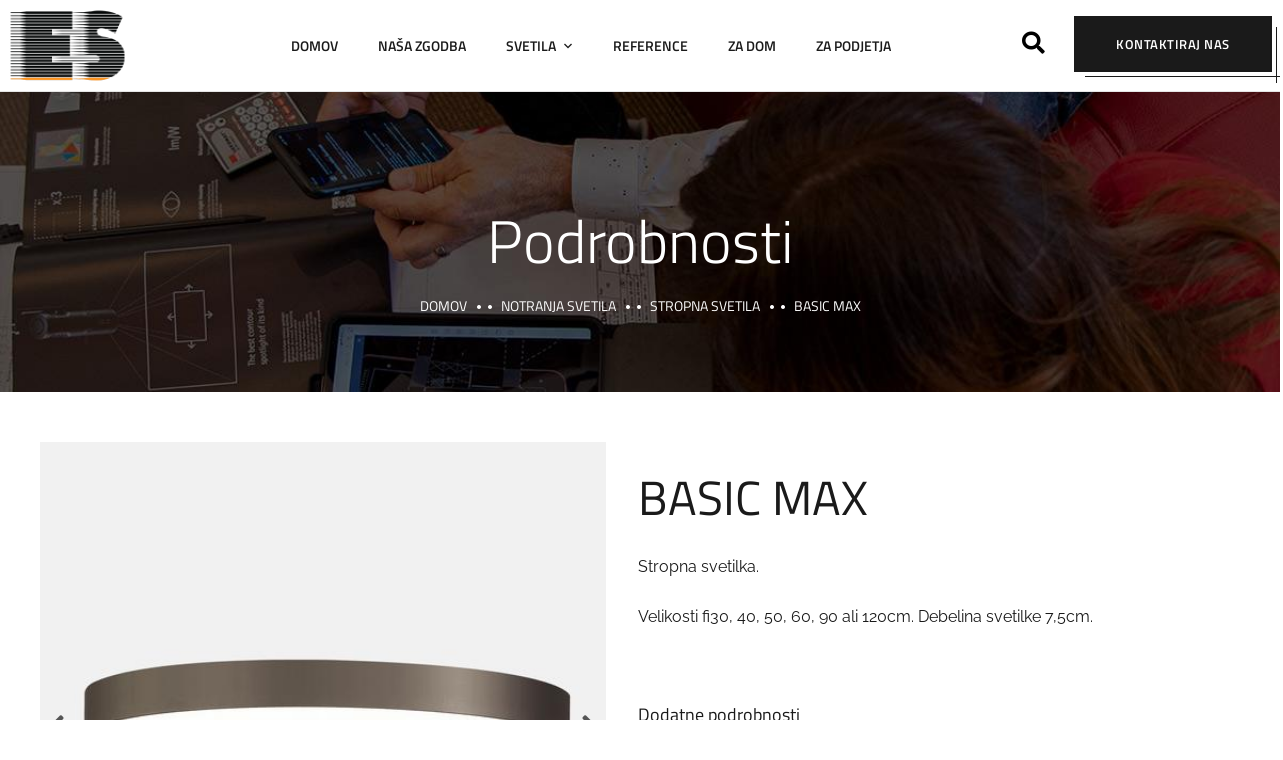

--- FILE ---
content_type: text/html; charset=UTF-8
request_url: https://es-svetila.com/izdelek/basic-max/
body_size: 25731
content:
<!doctype html>
<html lang="sl-SI">
<head>
	<meta charset="UTF-8">
	<meta name="viewport" content="width=device-width, initial-scale=1">
	<meta name="format-detection" content="telephone=no">
	<link rel="profile" href="https://gmpg.org/xfn/11">

	<meta name='robots' content='index, follow, max-image-preview:large, max-snippet:-1, max-video-preview:-1' />

<!-- Google Tag Manager for WordPress by gtm4wp.com -->
<script data-cfasync="false" data-pagespeed-no-defer>
	var gtm4wp_datalayer_name = "dataLayer";
	var dataLayer = dataLayer || [];
</script>
<!-- End Google Tag Manager for WordPress by gtm4wp.com -->
	<!-- This site is optimized with the Yoast SEO plugin v26.1 - https://yoast.com/wordpress/plugins/seo/ -->
	<title>BASIC MAX - Es Svetila</title><link rel="preload" as="style" href="https://fonts.googleapis.com/css?family=Raleway%3A300%2C300i%2C400%2C400i%2C500%2C500i%2C600%2C600i%2C700%2C700i%2C800%2C800i%2C900%2C900i%7CTitillium%20Web%3A300%2C300i%2C400%2C400i%2C600%2C600i%2C700%2C700i%2C900%7CJosefin%20Sans%3A300%2C300i%2C400%2C400i%2C500%2C500i%2C600%2C600i%2C700%2C700i&#038;subset=latin%2Clatin-ext&#038;display=swap" /><link rel="stylesheet" href="https://fonts.googleapis.com/css?family=Raleway%3A300%2C300i%2C400%2C400i%2C500%2C500i%2C600%2C600i%2C700%2C700i%2C800%2C800i%2C900%2C900i%7CTitillium%20Web%3A300%2C300i%2C400%2C400i%2C600%2C600i%2C700%2C700i%2C900%7CJosefin%20Sans%3A300%2C300i%2C400%2C400i%2C500%2C500i%2C600%2C600i%2C700%2C700i&#038;subset=latin%2Clatin-ext&#038;display=swap" media="print" onload="this.media='all'" /><noscript><link rel="stylesheet" href="https://fonts.googleapis.com/css?family=Raleway%3A300%2C300i%2C400%2C400i%2C500%2C500i%2C600%2C600i%2C700%2C700i%2C800%2C800i%2C900%2C900i%7CTitillium%20Web%3A300%2C300i%2C400%2C400i%2C600%2C600i%2C700%2C700i%2C900%7CJosefin%20Sans%3A300%2C300i%2C400%2C400i%2C500%2C500i%2C600%2C600i%2C700%2C700i&#038;subset=latin%2Clatin-ext&#038;display=swap" /></noscript>
	<link rel="canonical" href="https://es-svetila.com/izdelek/basic-max/" />
	<meta property="og:locale" content="sl_SI" />
	<meta property="og:type" content="article" />
	<meta property="og:title" content="BASIC MAX - Es Svetila" />
	<meta property="og:description" content="Stropna svetilka.  Velikosti fi30, 40, 50, 60, 90 ali 120cm. Debelina svetilke 7,5cm.  &nbsp;" />
	<meta property="og:url" content="https://es-svetila.com/izdelek/basic-max/" />
	<meta property="og:site_name" content="Es Svetila" />
	<meta property="article:modified_time" content="2021-10-06T07:06:54+00:00" />
	<meta property="og:image" content="https://es-svetila.com/wp-content/uploads/2021/10/BASIC-MAX-surface-Lightnet-ES-svetila_1.jpg" />
	<meta property="og:image:width" content="520" />
	<meta property="og:image:height" content="520" />
	<meta property="og:image:type" content="image/jpeg" />
	<meta name="twitter:card" content="summary_large_image" />
	<script type="application/ld+json" class="yoast-schema-graph">{"@context":"https://schema.org","@graph":[{"@type":"WebPage","@id":"https://es-svetila.com/izdelek/basic-max/","url":"https://es-svetila.com/izdelek/basic-max/","name":"BASIC MAX - Es Svetila","isPartOf":{"@id":"https://es-svetila.com/#website"},"primaryImageOfPage":{"@id":"https://es-svetila.com/izdelek/basic-max/#primaryimage"},"image":{"@id":"https://es-svetila.com/izdelek/basic-max/#primaryimage"},"thumbnailUrl":"https://es-svetila.com/wp-content/uploads/2021/10/BASIC-MAX-surface-Lightnet-ES-svetila_1.jpg","datePublished":"2021-10-06T07:03:02+00:00","dateModified":"2021-10-06T07:06:54+00:00","breadcrumb":{"@id":"https://es-svetila.com/izdelek/basic-max/#breadcrumb"},"inLanguage":"sl-SI","potentialAction":[{"@type":"ReadAction","target":["https://es-svetila.com/izdelek/basic-max/"]}]},{"@type":"ImageObject","inLanguage":"sl-SI","@id":"https://es-svetila.com/izdelek/basic-max/#primaryimage","url":"https://es-svetila.com/wp-content/uploads/2021/10/BASIC-MAX-surface-Lightnet-ES-svetila_1.jpg","contentUrl":"https://es-svetila.com/wp-content/uploads/2021/10/BASIC-MAX-surface-Lightnet-ES-svetila_1.jpg","width":520,"height":520},{"@type":"BreadcrumbList","@id":"https://es-svetila.com/izdelek/basic-max/#breadcrumb","itemListElement":[{"@type":"ListItem","position":1,"name":"Home","item":"https://es-svetila.com/"},{"@type":"ListItem","position":2,"name":"Trgovina","item":"https://es-svetila.com/trgovina/"},{"@type":"ListItem","position":3,"name":"BASIC MAX"}]},{"@type":"WebSite","@id":"https://es-svetila.com/#website","url":"https://es-svetila.com/","name":"Es Svetila","description":"","potentialAction":[{"@type":"SearchAction","target":{"@type":"EntryPoint","urlTemplate":"https://es-svetila.com/?s={search_term_string}"},"query-input":{"@type":"PropertyValueSpecification","valueRequired":true,"valueName":"search_term_string"}}],"inLanguage":"sl-SI"}]}</script>
	<!-- / Yoast SEO plugin. -->


<link rel='dns-prefetch' href='//fonts.googleapis.com' />
<link href='https://fonts.gstatic.com' crossorigin rel='preconnect' />
<link rel="alternate" type="application/rss+xml" title="Es Svetila &raquo; Vir" href="https://es-svetila.com/feed/" />
<link rel="alternate" type="application/rss+xml" title="Es Svetila &raquo; Vir komentarjev" href="https://es-svetila.com/comments/feed/" />
<link rel="alternate" type="application/rss+xml" title="Es Svetila &raquo; BASIC MAX Vir komentarjev" href="https://es-svetila.com/izdelek/basic-max/feed/" />
<link rel="alternate" title="oEmbed (JSON)" type="application/json+oembed" href="https://es-svetila.com/wp-json/oembed/1.0/embed?url=https%3A%2F%2Fes-svetila.com%2Fizdelek%2Fbasic-max%2F" />
<link rel="alternate" title="oEmbed (XML)" type="text/xml+oembed" href="https://es-svetila.com/wp-json/oembed/1.0/embed?url=https%3A%2F%2Fes-svetila.com%2Fizdelek%2Fbasic-max%2F&#038;format=xml" />
<style id='wp-img-auto-sizes-contain-inline-css' type='text/css'>
img:is([sizes=auto i],[sizes^="auto," i]){contain-intrinsic-size:3000px 1500px}
/*# sourceURL=wp-img-auto-sizes-contain-inline-css */
</style>
<style id='wp-emoji-styles-inline-css' type='text/css'>

	img.wp-smiley, img.emoji {
		display: inline !important;
		border: none !important;
		box-shadow: none !important;
		height: 1em !important;
		width: 1em !important;
		margin: 0 0.07em !important;
		vertical-align: -0.1em !important;
		background: none !important;
		padding: 0 !important;
	}
/*# sourceURL=wp-emoji-styles-inline-css */
</style>
<link rel='stylesheet' id='wp-block-library-css' href='https://es-svetila.com/wp-includes/css/dist/block-library/style.min.css?ver=6.9' type='text/css' media='all' />
<link rel='stylesheet' id='wc-blocks-style-css' href='https://es-svetila.com/wp-content/plugins/woocommerce/assets/client/blocks/wc-blocks.css?ver=wc-10.2.3' type='text/css' media='all' />
<style id='global-styles-inline-css' type='text/css'>
:root{--wp--preset--aspect-ratio--square: 1;--wp--preset--aspect-ratio--4-3: 4/3;--wp--preset--aspect-ratio--3-4: 3/4;--wp--preset--aspect-ratio--3-2: 3/2;--wp--preset--aspect-ratio--2-3: 2/3;--wp--preset--aspect-ratio--16-9: 16/9;--wp--preset--aspect-ratio--9-16: 9/16;--wp--preset--color--black: #000000;--wp--preset--color--cyan-bluish-gray: #abb8c3;--wp--preset--color--white: #ffffff;--wp--preset--color--pale-pink: #f78da7;--wp--preset--color--vivid-red: #cf2e2e;--wp--preset--color--luminous-vivid-orange: #ff6900;--wp--preset--color--luminous-vivid-amber: #fcb900;--wp--preset--color--light-green-cyan: #7bdcb5;--wp--preset--color--vivid-green-cyan: #00d084;--wp--preset--color--pale-cyan-blue: #8ed1fc;--wp--preset--color--vivid-cyan-blue: #0693e3;--wp--preset--color--vivid-purple: #9b51e0;--wp--preset--gradient--vivid-cyan-blue-to-vivid-purple: linear-gradient(135deg,rgb(6,147,227) 0%,rgb(155,81,224) 100%);--wp--preset--gradient--light-green-cyan-to-vivid-green-cyan: linear-gradient(135deg,rgb(122,220,180) 0%,rgb(0,208,130) 100%);--wp--preset--gradient--luminous-vivid-amber-to-luminous-vivid-orange: linear-gradient(135deg,rgb(252,185,0) 0%,rgb(255,105,0) 100%);--wp--preset--gradient--luminous-vivid-orange-to-vivid-red: linear-gradient(135deg,rgb(255,105,0) 0%,rgb(207,46,46) 100%);--wp--preset--gradient--very-light-gray-to-cyan-bluish-gray: linear-gradient(135deg,rgb(238,238,238) 0%,rgb(169,184,195) 100%);--wp--preset--gradient--cool-to-warm-spectrum: linear-gradient(135deg,rgb(74,234,220) 0%,rgb(151,120,209) 20%,rgb(207,42,186) 40%,rgb(238,44,130) 60%,rgb(251,105,98) 80%,rgb(254,248,76) 100%);--wp--preset--gradient--blush-light-purple: linear-gradient(135deg,rgb(255,206,236) 0%,rgb(152,150,240) 100%);--wp--preset--gradient--blush-bordeaux: linear-gradient(135deg,rgb(254,205,165) 0%,rgb(254,45,45) 50%,rgb(107,0,62) 100%);--wp--preset--gradient--luminous-dusk: linear-gradient(135deg,rgb(255,203,112) 0%,rgb(199,81,192) 50%,rgb(65,88,208) 100%);--wp--preset--gradient--pale-ocean: linear-gradient(135deg,rgb(255,245,203) 0%,rgb(182,227,212) 50%,rgb(51,167,181) 100%);--wp--preset--gradient--electric-grass: linear-gradient(135deg,rgb(202,248,128) 0%,rgb(113,206,126) 100%);--wp--preset--gradient--midnight: linear-gradient(135deg,rgb(2,3,129) 0%,rgb(40,116,252) 100%);--wp--preset--font-size--small: 13px;--wp--preset--font-size--medium: 20px;--wp--preset--font-size--large: 36px;--wp--preset--font-size--x-large: 42px;--wp--preset--spacing--20: 0.44rem;--wp--preset--spacing--30: 0.67rem;--wp--preset--spacing--40: 1rem;--wp--preset--spacing--50: 1.5rem;--wp--preset--spacing--60: 2.25rem;--wp--preset--spacing--70: 3.38rem;--wp--preset--spacing--80: 5.06rem;--wp--preset--shadow--natural: 6px 6px 9px rgba(0, 0, 0, 0.2);--wp--preset--shadow--deep: 12px 12px 50px rgba(0, 0, 0, 0.4);--wp--preset--shadow--sharp: 6px 6px 0px rgba(0, 0, 0, 0.2);--wp--preset--shadow--outlined: 6px 6px 0px -3px rgb(255, 255, 255), 6px 6px rgb(0, 0, 0);--wp--preset--shadow--crisp: 6px 6px 0px rgb(0, 0, 0);}:where(.is-layout-flex){gap: 0.5em;}:where(.is-layout-grid){gap: 0.5em;}body .is-layout-flex{display: flex;}.is-layout-flex{flex-wrap: wrap;align-items: center;}.is-layout-flex > :is(*, div){margin: 0;}body .is-layout-grid{display: grid;}.is-layout-grid > :is(*, div){margin: 0;}:where(.wp-block-columns.is-layout-flex){gap: 2em;}:where(.wp-block-columns.is-layout-grid){gap: 2em;}:where(.wp-block-post-template.is-layout-flex){gap: 1.25em;}:where(.wp-block-post-template.is-layout-grid){gap: 1.25em;}.has-black-color{color: var(--wp--preset--color--black) !important;}.has-cyan-bluish-gray-color{color: var(--wp--preset--color--cyan-bluish-gray) !important;}.has-white-color{color: var(--wp--preset--color--white) !important;}.has-pale-pink-color{color: var(--wp--preset--color--pale-pink) !important;}.has-vivid-red-color{color: var(--wp--preset--color--vivid-red) !important;}.has-luminous-vivid-orange-color{color: var(--wp--preset--color--luminous-vivid-orange) !important;}.has-luminous-vivid-amber-color{color: var(--wp--preset--color--luminous-vivid-amber) !important;}.has-light-green-cyan-color{color: var(--wp--preset--color--light-green-cyan) !important;}.has-vivid-green-cyan-color{color: var(--wp--preset--color--vivid-green-cyan) !important;}.has-pale-cyan-blue-color{color: var(--wp--preset--color--pale-cyan-blue) !important;}.has-vivid-cyan-blue-color{color: var(--wp--preset--color--vivid-cyan-blue) !important;}.has-vivid-purple-color{color: var(--wp--preset--color--vivid-purple) !important;}.has-black-background-color{background-color: var(--wp--preset--color--black) !important;}.has-cyan-bluish-gray-background-color{background-color: var(--wp--preset--color--cyan-bluish-gray) !important;}.has-white-background-color{background-color: var(--wp--preset--color--white) !important;}.has-pale-pink-background-color{background-color: var(--wp--preset--color--pale-pink) !important;}.has-vivid-red-background-color{background-color: var(--wp--preset--color--vivid-red) !important;}.has-luminous-vivid-orange-background-color{background-color: var(--wp--preset--color--luminous-vivid-orange) !important;}.has-luminous-vivid-amber-background-color{background-color: var(--wp--preset--color--luminous-vivid-amber) !important;}.has-light-green-cyan-background-color{background-color: var(--wp--preset--color--light-green-cyan) !important;}.has-vivid-green-cyan-background-color{background-color: var(--wp--preset--color--vivid-green-cyan) !important;}.has-pale-cyan-blue-background-color{background-color: var(--wp--preset--color--pale-cyan-blue) !important;}.has-vivid-cyan-blue-background-color{background-color: var(--wp--preset--color--vivid-cyan-blue) !important;}.has-vivid-purple-background-color{background-color: var(--wp--preset--color--vivid-purple) !important;}.has-black-border-color{border-color: var(--wp--preset--color--black) !important;}.has-cyan-bluish-gray-border-color{border-color: var(--wp--preset--color--cyan-bluish-gray) !important;}.has-white-border-color{border-color: var(--wp--preset--color--white) !important;}.has-pale-pink-border-color{border-color: var(--wp--preset--color--pale-pink) !important;}.has-vivid-red-border-color{border-color: var(--wp--preset--color--vivid-red) !important;}.has-luminous-vivid-orange-border-color{border-color: var(--wp--preset--color--luminous-vivid-orange) !important;}.has-luminous-vivid-amber-border-color{border-color: var(--wp--preset--color--luminous-vivid-amber) !important;}.has-light-green-cyan-border-color{border-color: var(--wp--preset--color--light-green-cyan) !important;}.has-vivid-green-cyan-border-color{border-color: var(--wp--preset--color--vivid-green-cyan) !important;}.has-pale-cyan-blue-border-color{border-color: var(--wp--preset--color--pale-cyan-blue) !important;}.has-vivid-cyan-blue-border-color{border-color: var(--wp--preset--color--vivid-cyan-blue) !important;}.has-vivid-purple-border-color{border-color: var(--wp--preset--color--vivid-purple) !important;}.has-vivid-cyan-blue-to-vivid-purple-gradient-background{background: var(--wp--preset--gradient--vivid-cyan-blue-to-vivid-purple) !important;}.has-light-green-cyan-to-vivid-green-cyan-gradient-background{background: var(--wp--preset--gradient--light-green-cyan-to-vivid-green-cyan) !important;}.has-luminous-vivid-amber-to-luminous-vivid-orange-gradient-background{background: var(--wp--preset--gradient--luminous-vivid-amber-to-luminous-vivid-orange) !important;}.has-luminous-vivid-orange-to-vivid-red-gradient-background{background: var(--wp--preset--gradient--luminous-vivid-orange-to-vivid-red) !important;}.has-very-light-gray-to-cyan-bluish-gray-gradient-background{background: var(--wp--preset--gradient--very-light-gray-to-cyan-bluish-gray) !important;}.has-cool-to-warm-spectrum-gradient-background{background: var(--wp--preset--gradient--cool-to-warm-spectrum) !important;}.has-blush-light-purple-gradient-background{background: var(--wp--preset--gradient--blush-light-purple) !important;}.has-blush-bordeaux-gradient-background{background: var(--wp--preset--gradient--blush-bordeaux) !important;}.has-luminous-dusk-gradient-background{background: var(--wp--preset--gradient--luminous-dusk) !important;}.has-pale-ocean-gradient-background{background: var(--wp--preset--gradient--pale-ocean) !important;}.has-electric-grass-gradient-background{background: var(--wp--preset--gradient--electric-grass) !important;}.has-midnight-gradient-background{background: var(--wp--preset--gradient--midnight) !important;}.has-small-font-size{font-size: var(--wp--preset--font-size--small) !important;}.has-medium-font-size{font-size: var(--wp--preset--font-size--medium) !important;}.has-large-font-size{font-size: var(--wp--preset--font-size--large) !important;}.has-x-large-font-size{font-size: var(--wp--preset--font-size--x-large) !important;}
/*# sourceURL=global-styles-inline-css */
</style>

<style id='classic-theme-styles-inline-css' type='text/css'>
/*! This file is auto-generated */
.wp-block-button__link{color:#fff;background-color:#32373c;border-radius:9999px;box-shadow:none;text-decoration:none;padding:calc(.667em + 2px) calc(1.333em + 2px);font-size:1.125em}.wp-block-file__button{background:#32373c;color:#fff;text-decoration:none}
/*# sourceURL=/wp-includes/css/classic-themes.min.css */
</style>
<link rel='stylesheet' id='contact-form-7-css' href='https://es-svetila.com/wp-content/plugins/contact-form-7/includes/css/styles.css?ver=6.1.2' type='text/css' media='all' />
<link rel='stylesheet' id='photoswipe-css' href='https://es-svetila.com/wp-content/plugins/woocommerce/assets/css/photoswipe/photoswipe.min.css?ver=10.2.3' type='text/css' media='all' />
<link rel='stylesheet' id='photoswipe-default-skin-css' href='https://es-svetila.com/wp-content/plugins/woocommerce/assets/css/photoswipe/default-skin/default-skin.min.css?ver=10.2.3' type='text/css' media='all' />
<link rel='stylesheet' id='woocommerce-layout-css' href='https://es-svetila.com/wp-content/plugins/woocommerce/assets/css/woocommerce-layout.css?ver=10.2.3' type='text/css' media='all' />
<link rel='stylesheet' id='woocommerce-smallscreen-css' href='https://es-svetila.com/wp-content/plugins/woocommerce/assets/css/woocommerce-smallscreen.css?ver=10.2.3' type='text/css' media='only screen and (max-width: 768px)' />
<link rel='stylesheet' id='woocommerce-general-css' href='https://es-svetila.com/wp-content/plugins/woocommerce/assets/css/woocommerce.css?ver=10.2.3' type='text/css' media='all' />
<style id='woocommerce-inline-inline-css' type='text/css'>
.woocommerce form .form-row .required { visibility: visible; }
/*# sourceURL=woocommerce-inline-inline-css */
</style>
<link rel='stylesheet' id='brands-styles-css' href='https://es-svetila.com/wp-content/plugins/woocommerce/assets/css/brands.css?ver=10.2.3' type='text/css' media='all' />

<link rel='stylesheet' id='bootstrap-css' href='https://es-svetila.com/wp-content/themes/theratio/css/bootstrap.css?ver=4.0' type='text/css' media='all' />
<link rel='stylesheet' id='theratio-awesome-font-css' href='https://es-svetila.com/wp-content/themes/theratio/css/font-awesome.min.css?ver=6.9' type='text/css' media='all' />
<link rel='stylesheet' id='theratio-flaticon-font-css' href='https://es-svetila.com/wp-content/themes/theratio/css/flaticon.css?ver=6.9' type='text/css' media='all' />
<link rel='stylesheet' id='lightgallery-css' href='https://es-svetila.com/wp-content/themes/theratio/css/lightgallery.css?ver=6.9' type='text/css' media='all' />
<link rel='stylesheet' id='theratio-style-css' href='https://es-svetila.com/wp-content/themes/theratio-child/style.css?ver=6.9' type='text/css' media='all' />
<link rel='stylesheet' id='theratio-woocommerce-style-css' href='https://es-svetila.com/wp-content/themes/theratio/css/woocommerce.css?ver=6.9' type='text/css' media='all' />
<link rel='stylesheet' id='mediaelement-css' href='https://es-svetila.com/wp-includes/js/mediaelement/mediaelementplayer-legacy.min.css?ver=4.2.17' type='text/css' media='all' />
<link rel='stylesheet' id='jet-gallery-frontend-css' href='https://es-svetila.com/wp-content/plugins/jet-woo-product-gallery/assets/css/frontend.css?ver=2.2.0.3' type='text/css' media='all' />
<link rel='stylesheet' id='jet-gallery-widget-gallery-slider-css' href='https://es-svetila.com/wp-content/plugins/jet-woo-product-gallery/assets/css/widgets/gallery-slider.css?ver=2.2.0.3' type='text/css' media='all' />
<link rel='stylesheet' id='elementor-frontend-css' href='https://es-svetila.com/wp-content/plugins/elementor/assets/css/frontend.min.css?ver=3.32.4' type='text/css' media='all' />
<link rel='stylesheet' id='widget-heading-css' href='https://es-svetila.com/wp-content/plugins/elementor/assets/css/widget-heading.min.css?ver=3.32.4' type='text/css' media='all' />
<link rel='stylesheet' id='widget-woocommerce-product-additional-information-css' href='https://es-svetila.com/wp-content/plugins/elementor-pro/assets/css/widget-woocommerce-product-additional-information.min.css?ver=3.32.2' type='text/css' media='all' />
<link rel='stylesheet' id='widget-woocommerce-products-css' href='https://es-svetila.com/wp-content/plugins/elementor-pro/assets/css/widget-woocommerce-products.min.css?ver=3.32.2' type='text/css' media='all' />
<link rel='stylesheet' id='elementor-icons-css' href='https://es-svetila.com/wp-content/plugins/elementor/assets/lib/eicons/css/elementor-icons.min.css?ver=5.44.0' type='text/css' media='all' />
<link rel='stylesheet' id='elementor-post-6-css' href='https://es-svetila.com/wp-content/uploads/elementor/css/post-6.css?ver=1766448573' type='text/css' media='all' />
<link rel='stylesheet' id='elementor-post-5851-css' href='https://es-svetila.com/wp-content/uploads/elementor/css/post-5851.css?ver=1766448968' type='text/css' media='all' />
<link rel='stylesheet' id='select2-css' href='https://es-svetila.com/wp-content/plugins/woocommerce/assets/css/select2.css?ver=10.2.3' type='text/css' media='all' />
<link rel='stylesheet' id='elementor-gf-local-roboto-css' href='https://es-svetila.com/wp-content/uploads/elementor/google-fonts/css/roboto.css?ver=1743170636' type='text/css' media='all' />
<link rel='stylesheet' id='elementor-gf-local-robotoslab-css' href='https://es-svetila.com/wp-content/uploads/elementor/google-fonts/css/robotoslab.css?ver=1743170653' type='text/css' media='all' />
<link rel='stylesheet' id='elementor-gf-local-titilliumweb-css' href='https://es-svetila.com/wp-content/uploads/elementor/google-fonts/css/titilliumweb.css?ver=1743170659' type='text/css' media='all' />
<link rel='stylesheet' id='elementor-icons-shared-0-css' href='https://es-svetila.com/wp-content/plugins/elementor/assets/lib/font-awesome/css/fontawesome.min.css?ver=5.15.3' type='text/css' media='all' />
<link rel='stylesheet' id='elementor-icons-fa-solid-css' href='https://es-svetila.com/wp-content/plugins/elementor/assets/lib/font-awesome/css/solid.min.css?ver=5.15.3' type='text/css' media='all' />
<script type="text/javascript" src="https://es-svetila.com/wp-includes/js/jquery/jquery.min.js?ver=3.7.1" id="jquery-core-js"></script>
<script type="text/javascript" src="https://es-svetila.com/wp-includes/js/jquery/jquery-migrate.min.js?ver=3.4.1" id="jquery-migrate-js"></script>
<script type="text/javascript" id="theratio_scripts-js-extra">
/* <![CDATA[ */
var theratio_loadmore_params = {"ajaxurl":"https://es-svetila.com/wp-admin/admin-ajax.php"};
//# sourceURL=theratio_scripts-js-extra
/* ]]> */
</script>
<script type="text/javascript" src="https://es-svetila.com/wp-content/themes/theratio/js/myloadmore.js?ver=1767359353" id="theratio_scripts-js"></script>
<script type="text/javascript" src="https://es-svetila.com/wp-content/plugins/woocommerce/assets/js/jquery-blockui/jquery.blockUI.min.js?ver=2.7.0-wc.10.2.3" id="jquery-blockui-js" defer="defer" data-wp-strategy="defer"></script>
<script type="text/javascript" id="wc-add-to-cart-js-extra">
/* <![CDATA[ */
var wc_add_to_cart_params = {"ajax_url":"/wp-admin/admin-ajax.php","wc_ajax_url":"/?wc-ajax=%%endpoint%%","i18n_view_cart":"Prika\u017ei ko\u0161arico","cart_url":"https://es-svetila.com/?page_id=3055","is_cart":"","cart_redirect_after_add":"no"};
//# sourceURL=wc-add-to-cart-js-extra
/* ]]> */
</script>
<script type="text/javascript" src="https://es-svetila.com/wp-content/plugins/woocommerce/assets/js/frontend/add-to-cart.min.js?ver=10.2.3" id="wc-add-to-cart-js" defer="defer" data-wp-strategy="defer"></script>
<script type="text/javascript" src="https://es-svetila.com/wp-content/plugins/woocommerce/assets/js/zoom/jquery.zoom.min.js?ver=1.7.21-wc.10.2.3" id="zoom-js" defer="defer" data-wp-strategy="defer"></script>
<script type="text/javascript" src="https://es-svetila.com/wp-content/plugins/woocommerce/assets/js/flexslider/jquery.flexslider.min.js?ver=2.7.2-wc.10.2.3" id="flexslider-js" defer="defer" data-wp-strategy="defer"></script>
<script type="text/javascript" src="https://es-svetila.com/wp-content/plugins/woocommerce/assets/js/photoswipe/photoswipe.min.js?ver=4.1.1-wc.10.2.3" id="photoswipe-js" defer="defer" data-wp-strategy="defer"></script>
<script type="text/javascript" src="https://es-svetila.com/wp-content/plugins/woocommerce/assets/js/photoswipe/photoswipe-ui-default.min.js?ver=4.1.1-wc.10.2.3" id="photoswipe-ui-default-js" defer="defer" data-wp-strategy="defer"></script>
<script type="text/javascript" id="wc-single-product-js-extra">
/* <![CDATA[ */
var wc_single_product_params = {"i18n_required_rating_text":"Ocenite izdelek","i18n_rating_options":["1 od 5 zvezdic","2 od 5 zvezdic","3 od 5 zvezdic","4 od 5 zvezdic","5 od 5 zvezdic"],"i18n_product_gallery_trigger_text":"Ogled galerije slik v celozaslonskem na\u010dinu","review_rating_required":"yes","flexslider":{"rtl":false,"animation":"slide","smoothHeight":true,"directionNav":false,"controlNav":"thumbnails","slideshow":false,"animationSpeed":500,"animationLoop":false,"allowOneSlide":false},"zoom_enabled":"1","zoom_options":[],"photoswipe_enabled":"1","photoswipe_options":{"shareEl":false,"closeOnScroll":false,"history":false,"hideAnimationDuration":0,"showAnimationDuration":0},"flexslider_enabled":"1"};
//# sourceURL=wc-single-product-js-extra
/* ]]> */
</script>
<script type="text/javascript" src="https://es-svetila.com/wp-content/plugins/woocommerce/assets/js/frontend/single-product.min.js?ver=10.2.3" id="wc-single-product-js" defer="defer" data-wp-strategy="defer"></script>
<script type="text/javascript" src="https://es-svetila.com/wp-content/plugins/woocommerce/assets/js/js-cookie/js.cookie.min.js?ver=2.1.4-wc.10.2.3" id="js-cookie-js" defer="defer" data-wp-strategy="defer"></script>
<script type="text/javascript" id="woocommerce-js-extra">
/* <![CDATA[ */
var woocommerce_params = {"ajax_url":"/wp-admin/admin-ajax.php","wc_ajax_url":"/?wc-ajax=%%endpoint%%","i18n_password_show":"Prika\u017ei geslo","i18n_password_hide":"Skrij geslo"};
//# sourceURL=woocommerce-js-extra
/* ]]> */
</script>
<script type="text/javascript" src="https://es-svetila.com/wp-content/plugins/woocommerce/assets/js/frontend/woocommerce.min.js?ver=10.2.3" id="woocommerce-js" defer="defer" data-wp-strategy="defer"></script>
<script type="text/javascript" src="https://es-svetila.com/wp-content/plugins/woocommerce/assets/js/selectWoo/selectWoo.full.min.js?ver=1.0.9-wc.10.2.3" id="selectWoo-js" defer="defer" data-wp-strategy="defer"></script>
<link rel="https://api.w.org/" href="https://es-svetila.com/wp-json/" /><link rel="alternate" title="JSON" type="application/json" href="https://es-svetila.com/wp-json/wp/v2/product/7257" /><link rel="EditURI" type="application/rsd+xml" title="RSD" href="https://es-svetila.com/xmlrpc.php?rsd" />
<meta name="generator" content="WordPress 6.9" />
<meta name="generator" content="WooCommerce 10.2.3" />
<link rel='shortlink' href='https://es-svetila.com/?p=7257' />
<meta name="facebook-domain-verification" content="sv5onlodriivsl0qshozmakyedvpom" />
<!-- Facebook Pixel Code -->
<script>
  !function(f,b,e,v,n,t,s)
  {if(f.fbq)return;n=f.fbq=function(){n.callMethod?
  n.callMethod.apply(n,arguments):n.queue.push(arguments)};
  if(!f._fbq)f._fbq=n;n.push=n;n.loaded=!0;n.version='2.0';
  n.queue=[];t=b.createElement(e);t.async=!0;
  t.src=v;s=b.getElementsByTagName(e)[0];
  s.parentNode.insertBefore(t,s)}(window, document,'script',
  'https://connect.facebook.net/en_US/fbevents.js');
  fbq('init', '913646832766119');
  fbq('track', 'PageView');
</script>
<noscript><img height="1" width="1" style="display:none"
  src="https://www.facebook.com/tr?id=913646832766119&ev=PageView&noscript=1"
/></noscript>
<!-- End Facebook Pixel Code -->

<!-- Facebook Pixel Code -->
<script>
  !function(f,b,e,v,n,t,s)
  {if(f.fbq)return;n=f.fbq=function(){n.callMethod?
  n.callMethod.apply(n,arguments):n.queue.push(arguments)};
  if(!f._fbq)f._fbq=n;n.push=n;n.loaded=!0;n.version='2.0';
  n.queue=[];t=b.createElement(e);t.async=!0;
  t.src=v;s=b.getElementsByTagName(e)[0];
  s.parentNode.insertBefore(t,s)}(window, document,'script',
  'https://connect.facebook.net/en_US/fbevents.js');
  fbq('init', '835087220433018');
  fbq('track', 'PageView');
</script>
<noscript><img height="1" width="1" style="display:none"
  src="https://www.facebook.com/tr?id=835087220433018&ev=PageView&noscript=1"
/></noscript>
<!-- End Facebook Pixel Code --><style type="text/css" id="tve_global_variables">:root{--tcb-background-author-image:url(https://secure.gravatar.com/avatar/b0d48647a55a1404e5f05c3dd41ab90e0431d426206b97964cbc1e3f8af83904?s=256&d=mm&r=g);--tcb-background-user-image:url();--tcb-background-featured-image-thumbnail:url(https://es-svetila.com/wp-content/uploads/2021/10/BASIC-MAX-surface-Lightnet-ES-svetila_1.jpg);}</style>
<!-- Google Tag Manager for WordPress by gtm4wp.com -->
<!-- GTM Container placement set to footer -->
<script data-cfasync="false" data-pagespeed-no-defer>
	var dataLayer_content = {"pagePostType":"product","pagePostType2":"single-product","pagePostAuthor":"ES_Svetila"};
	dataLayer.push( dataLayer_content );
</script>
<script data-cfasync="false" data-pagespeed-no-defer>
(function(w,d,s,l,i){w[l]=w[l]||[];w[l].push({'gtm.start':
new Date().getTime(),event:'gtm.js'});var f=d.getElementsByTagName(s)[0],
j=d.createElement(s),dl=l!='dataLayer'?'&l='+l:'';j.async=true;j.src=
'//www.googletagmanager.com/gtm.js?id='+i+dl;f.parentNode.insertBefore(j,f);
})(window,document,'script','dataLayer','GTM-MKSB232');
</script>
<!-- End Google Tag Manager for WordPress by gtm4wp.com -->	<noscript><style>.woocommerce-product-gallery{ opacity: 1 !important; }</style></noscript>
	<meta name="generator" content="Elementor 3.32.4; features: additional_custom_breakpoints; settings: css_print_method-external, google_font-enabled, font_display-auto">
<style type="text/css">.recentcomments a{display:inline !important;padding:0 !important;margin:0 !important;}</style>			<style>
				.e-con.e-parent:nth-of-type(n+4):not(.e-lazyloaded):not(.e-no-lazyload),
				.e-con.e-parent:nth-of-type(n+4):not(.e-lazyloaded):not(.e-no-lazyload) * {
					background-image: none !important;
				}
				@media screen and (max-height: 1024px) {
					.e-con.e-parent:nth-of-type(n+3):not(.e-lazyloaded):not(.e-no-lazyload),
					.e-con.e-parent:nth-of-type(n+3):not(.e-lazyloaded):not(.e-no-lazyload) * {
						background-image: none !important;
					}
				}
				@media screen and (max-height: 640px) {
					.e-con.e-parent:nth-of-type(n+2):not(.e-lazyloaded):not(.e-no-lazyload),
					.e-con.e-parent:nth-of-type(n+2):not(.e-lazyloaded):not(.e-no-lazyload) * {
						background-image: none !important;
					}
				}
			</style>
			<meta name="generator" content="Powered by Slider Revolution 6.5.4 - responsive, Mobile-Friendly Slider Plugin for WordPress with comfortable drag and drop interface." />
<style type="text/css" id="thrive-default-styles"></style><link rel="icon" href="https://es-svetila.com/wp-content/uploads/2021/10/cropped-cropped-es-svetila-logo-300x184-1-1-32x32.png" sizes="32x32" />
<link rel="icon" href="https://es-svetila.com/wp-content/uploads/2021/10/cropped-cropped-es-svetila-logo-300x184-1-1-192x192.png" sizes="192x192" />
<link rel="apple-touch-icon" href="https://es-svetila.com/wp-content/uploads/2021/10/cropped-cropped-es-svetila-logo-300x184-1-1-180x180.png" />
<meta name="msapplication-TileImage" content="https://es-svetila.com/wp-content/uploads/2021/10/cropped-cropped-es-svetila-logo-300x184-1-1-270x270.png" />
<script type="text/javascript">function setREVStartSize(e){
			//window.requestAnimationFrame(function() {				 
				window.RSIW = window.RSIW===undefined ? window.innerWidth : window.RSIW;	
				window.RSIH = window.RSIH===undefined ? window.innerHeight : window.RSIH;	
				try {								
					var pw = document.getElementById(e.c).parentNode.offsetWidth,
						newh;
					pw = pw===0 || isNaN(pw) ? window.RSIW : pw;
					e.tabw = e.tabw===undefined ? 0 : parseInt(e.tabw);
					e.thumbw = e.thumbw===undefined ? 0 : parseInt(e.thumbw);
					e.tabh = e.tabh===undefined ? 0 : parseInt(e.tabh);
					e.thumbh = e.thumbh===undefined ? 0 : parseInt(e.thumbh);
					e.tabhide = e.tabhide===undefined ? 0 : parseInt(e.tabhide);
					e.thumbhide = e.thumbhide===undefined ? 0 : parseInt(e.thumbhide);
					e.mh = e.mh===undefined || e.mh=="" || e.mh==="auto" ? 0 : parseInt(e.mh,0);		
					if(e.layout==="fullscreen" || e.l==="fullscreen") 						
						newh = Math.max(e.mh,window.RSIH);					
					else{					
						e.gw = Array.isArray(e.gw) ? e.gw : [e.gw];
						for (var i in e.rl) if (e.gw[i]===undefined || e.gw[i]===0) e.gw[i] = e.gw[i-1];					
						e.gh = e.el===undefined || e.el==="" || (Array.isArray(e.el) && e.el.length==0)? e.gh : e.el;
						e.gh = Array.isArray(e.gh) ? e.gh : [e.gh];
						for (var i in e.rl) if (e.gh[i]===undefined || e.gh[i]===0) e.gh[i] = e.gh[i-1];
											
						var nl = new Array(e.rl.length),
							ix = 0,						
							sl;					
						e.tabw = e.tabhide>=pw ? 0 : e.tabw;
						e.thumbw = e.thumbhide>=pw ? 0 : e.thumbw;
						e.tabh = e.tabhide>=pw ? 0 : e.tabh;
						e.thumbh = e.thumbhide>=pw ? 0 : e.thumbh;					
						for (var i in e.rl) nl[i] = e.rl[i]<window.RSIW ? 0 : e.rl[i];
						sl = nl[0];									
						for (var i in nl) if (sl>nl[i] && nl[i]>0) { sl = nl[i]; ix=i;}															
						var m = pw>(e.gw[ix]+e.tabw+e.thumbw) ? 1 : (pw-(e.tabw+e.thumbw)) / (e.gw[ix]);					
						newh =  (e.gh[ix] * m) + (e.tabh + e.thumbh);
					}
					var el = document.getElementById(e.c);
					if (el!==null && el) el.style.height = newh+"px";					
					el = document.getElementById(e.c+"_wrapper");
					if (el!==null && el) el.style.height = newh+"px";
				} catch(e){
					console.log("Failure at Presize of Slider:" + e)
				}					   
			//});
		  };</script>
		<style type="text/css" id="wp-custom-css">
			.octf-btn.octf-btn-dark{white-space:break-spaces;}

.gform_required_legend {display:none;}
.single-ot_portfolio .page-header {
	background-position:inherit!important;
}

.main-navigation > ul > li > a:before {
	background-color: #FA921F!important;
}

/* Osvetlitev doma*/
.page-id-2158 .page-header {
    background-position: 0% 36%;
}

/* reference */
.page-id-4249 .page-header {
	  background-position: 0% 40%;
}

/* nasa zgodba */
.page-id-1958 .page-header {
	    background-position: 0% 75%;
}
.gform_button {
transition: all 0.3s linear;
    -webkit-transition: all 0.3s linear;
    -moz-transition: all 0.3s linear;
    -o-transition: all 0.3s linear;
    -ms-transition: all 0.3s linear;
    font-size: 13px;
    -webkit-border-radius: 0;
    -moz-border-radius: 0;
    border-radius: 0;
    padding: 18px 41px;
    line-height: 1.42857143;
    display: inline-block;
    margin-bottom: 0;
    text-decoration: none;
    letter-spacing: 0.5px;
    text-transform: uppercase;
    white-space: nowrap;
    vertical-align: middle;
    font-family: "Titillium Web", sans-serif;
    font-weight: 600;
    text-align: center;
    background: #1a1a1a;
    cursor: pointer;
    border: 1px solid transparent;
    color: #fff;
    outline: none;
    position: relative;
}

@media (min-width: 1024px) {
.tax-product_cat .page-header,
.woocommerce-shop .page-header,
.single-product .page-header {
	height: 300px!important;
	}
	.tax-product_cat .header-transparent,
	.woocommerce-shop .header-transparent,
.single-product .header-transparent {
	position:static!important;
}
.tax-product_cat .page-title,
.woocommerce-shop .page-title,
.single-product .page-title {
	margin-top: 35px;
}
	
	.skrij-desktop {display:none!important;}
	
}






		</style>
		<style id="kirki-inline-styles">.page-header{background-image:url("https://es-svetila.com/wp-content/uploads/2021/07/5ddeba1c5606e378718826-scaled.jpg");}body, .elementor-element .elementor-widget-text-editor, .elementor-element .elementor-widget-icon-list .elementor-icon-list-item{color:#555555;}h1, .elementor-widget.elementor-widget-heading h1.elementor-heading-title{color:#1a1a1a;}h2, .elementor-widget.elementor-widget-heading h2.elementor-heading-title{color:#1a1a1a;}h3, .elementor-widget.elementor-widget-heading h3.elementor-heading-title{color:#1a1a1a;}h4, .elementor-widget.elementor-widget-heading h4.elementor-heading-title{color:#1a1a1a;}h5, .elementor-widget.elementor-widget-heading h5.elementor-heading-title{color:#1a1a1a;}h6, .elementor-widget.elementor-widget-heading h6.elementor-heading-title{color:#1a1a1a;}@media (max-width: 767px){.page-header, .header-vertical .page-header{height:220px;}}@media (min-width: 768px) and (max-width: 1024px){.page-header, .header-vertical .page-header{height:300px;}}@media (min-width: 1024px){.page-header, .header-vertical .page-header{height:380px;}}/* vietnamese */
@font-face {
  font-family: 'Josefin Sans';
  font-style: normal;
  font-weight: 400;
  font-display: swap;
  src: url(https://es-svetila.com/wp-content/fonts/josefin-sans/Qw3PZQNVED7rKGKxtqIqX5E-AVSJrOCfjY46_DjQbMlhLzTs.woff2) format('woff2');
  unicode-range: U+0102-0103, U+0110-0111, U+0128-0129, U+0168-0169, U+01A0-01A1, U+01AF-01B0, U+0300-0301, U+0303-0304, U+0308-0309, U+0323, U+0329, U+1EA0-1EF9, U+20AB;
}
/* latin-ext */
@font-face {
  font-family: 'Josefin Sans';
  font-style: normal;
  font-weight: 400;
  font-display: swap;
  src: url(https://es-svetila.com/wp-content/fonts/josefin-sans/Qw3PZQNVED7rKGKxtqIqX5E-AVSJrOCfjY46_DjQbMhhLzTs.woff2) format('woff2');
  unicode-range: U+0100-02BA, U+02BD-02C5, U+02C7-02CC, U+02CE-02D7, U+02DD-02FF, U+0304, U+0308, U+0329, U+1D00-1DBF, U+1E00-1E9F, U+1EF2-1EFF, U+2020, U+20A0-20AB, U+20AD-20C0, U+2113, U+2C60-2C7F, U+A720-A7FF;
}
/* latin */
@font-face {
  font-family: 'Josefin Sans';
  font-style: normal;
  font-weight: 400;
  font-display: swap;
  src: url(https://es-svetila.com/wp-content/fonts/josefin-sans/Qw3PZQNVED7rKGKxtqIqX5E-AVSJrOCfjY46_DjQbMZhLw.woff2) format('woff2');
  unicode-range: U+0000-00FF, U+0131, U+0152-0153, U+02BB-02BC, U+02C6, U+02DA, U+02DC, U+0304, U+0308, U+0329, U+2000-206F, U+20AC, U+2122, U+2191, U+2193, U+2212, U+2215, U+FEFF, U+FFFD;
}/* vietnamese */
@font-face {
  font-family: 'Josefin Sans';
  font-style: normal;
  font-weight: 400;
  font-display: swap;
  src: url(https://es-svetila.com/wp-content/fonts/josefin-sans/Qw3PZQNVED7rKGKxtqIqX5E-AVSJrOCfjY46_DjQbMlhLzTs.woff2) format('woff2');
  unicode-range: U+0102-0103, U+0110-0111, U+0128-0129, U+0168-0169, U+01A0-01A1, U+01AF-01B0, U+0300-0301, U+0303-0304, U+0308-0309, U+0323, U+0329, U+1EA0-1EF9, U+20AB;
}
/* latin-ext */
@font-face {
  font-family: 'Josefin Sans';
  font-style: normal;
  font-weight: 400;
  font-display: swap;
  src: url(https://es-svetila.com/wp-content/fonts/josefin-sans/Qw3PZQNVED7rKGKxtqIqX5E-AVSJrOCfjY46_DjQbMhhLzTs.woff2) format('woff2');
  unicode-range: U+0100-02BA, U+02BD-02C5, U+02C7-02CC, U+02CE-02D7, U+02DD-02FF, U+0304, U+0308, U+0329, U+1D00-1DBF, U+1E00-1E9F, U+1EF2-1EFF, U+2020, U+20A0-20AB, U+20AD-20C0, U+2113, U+2C60-2C7F, U+A720-A7FF;
}
/* latin */
@font-face {
  font-family: 'Josefin Sans';
  font-style: normal;
  font-weight: 400;
  font-display: swap;
  src: url(https://es-svetila.com/wp-content/fonts/josefin-sans/Qw3PZQNVED7rKGKxtqIqX5E-AVSJrOCfjY46_DjQbMZhLw.woff2) format('woff2');
  unicode-range: U+0000-00FF, U+0131, U+0152-0153, U+02BB-02BC, U+02C6, U+02DA, U+02DC, U+0304, U+0308, U+0329, U+2000-206F, U+20AC, U+2122, U+2191, U+2193, U+2212, U+2215, U+FEFF, U+FFFD;
}/* vietnamese */
@font-face {
  font-family: 'Josefin Sans';
  font-style: normal;
  font-weight: 400;
  font-display: swap;
  src: url(https://es-svetila.com/wp-content/fonts/josefin-sans/Qw3PZQNVED7rKGKxtqIqX5E-AVSJrOCfjY46_DjQbMlhLzTs.woff2) format('woff2');
  unicode-range: U+0102-0103, U+0110-0111, U+0128-0129, U+0168-0169, U+01A0-01A1, U+01AF-01B0, U+0300-0301, U+0303-0304, U+0308-0309, U+0323, U+0329, U+1EA0-1EF9, U+20AB;
}
/* latin-ext */
@font-face {
  font-family: 'Josefin Sans';
  font-style: normal;
  font-weight: 400;
  font-display: swap;
  src: url(https://es-svetila.com/wp-content/fonts/josefin-sans/Qw3PZQNVED7rKGKxtqIqX5E-AVSJrOCfjY46_DjQbMhhLzTs.woff2) format('woff2');
  unicode-range: U+0100-02BA, U+02BD-02C5, U+02C7-02CC, U+02CE-02D7, U+02DD-02FF, U+0304, U+0308, U+0329, U+1D00-1DBF, U+1E00-1E9F, U+1EF2-1EFF, U+2020, U+20A0-20AB, U+20AD-20C0, U+2113, U+2C60-2C7F, U+A720-A7FF;
}
/* latin */
@font-face {
  font-family: 'Josefin Sans';
  font-style: normal;
  font-weight: 400;
  font-display: swap;
  src: url(https://es-svetila.com/wp-content/fonts/josefin-sans/Qw3PZQNVED7rKGKxtqIqX5E-AVSJrOCfjY46_DjQbMZhLw.woff2) format('woff2');
  unicode-range: U+0000-00FF, U+0131, U+0152-0153, U+02BB-02BC, U+02C6, U+02DA, U+02DC, U+0304, U+0308, U+0329, U+2000-206F, U+20AC, U+2122, U+2191, U+2193, U+2212, U+2215, U+FEFF, U+FFFD;
}</style><link rel='stylesheet' id='elementor-post-3616-css' href='https://es-svetila.com/wp-content/uploads/elementor/css/post-3616.css?ver=1766448573' type='text/css' media='all' />
<link rel='stylesheet' id='widget-search-form-css' href='https://es-svetila.com/wp-content/plugins/elementor-pro/assets/css/widget-search-form.min.css?ver=3.32.2' type='text/css' media='all' />
<link rel='stylesheet' id='elementor-post-3777-css' href='https://es-svetila.com/wp-content/uploads/elementor/css/post-3777.css?ver=1766448574' type='text/css' media='all' />
<link rel='stylesheet' id='elementor-post-1334-css' href='https://es-svetila.com/wp-content/uploads/elementor/css/post-1334.css?ver=1766448574' type='text/css' media='all' />
<link rel='stylesheet' id='widget-icon-list-css' href='https://es-svetila.com/wp-content/plugins/elementor/assets/css/widget-icon-list.min.css?ver=3.32.4' type='text/css' media='all' />
<link rel='stylesheet' id='widget-social-icons-css' href='https://es-svetila.com/wp-content/plugins/elementor/assets/css/widget-social-icons.min.css?ver=3.32.4' type='text/css' media='all' />
<link rel='stylesheet' id='e-apple-webkit-css' href='https://es-svetila.com/wp-content/plugins/elementor/assets/css/conditionals/apple-webkit.min.css?ver=3.32.4' type='text/css' media='all' />
<link rel='stylesheet' id='elementor-gf-local-raleway-css' href='https://es-svetila.com/wp-content/uploads/elementor/google-fonts/css/raleway.css?ver=1743170683' type='text/css' media='all' />
<link rel='stylesheet' id='elementor-icons-fa-brands-css' href='https://es-svetila.com/wp-content/plugins/elementor/assets/lib/font-awesome/css/brands.min.css?ver=5.15.3' type='text/css' media='all' />
<link rel='stylesheet' id='elementor-icons-fa-regular-css' href='https://es-svetila.com/wp-content/plugins/elementor/assets/lib/font-awesome/css/regular.min.css?ver=5.15.3' type='text/css' media='all' />
<link rel='stylesheet' id='rs-plugin-settings-css' href='https://es-svetila.com/wp-content/plugins/revslider/public/assets/css/rs6.css?ver=6.5.4' type='text/css' media='all' />
<style id='rs-plugin-settings-inline-css' type='text/css'>
#rs-demo-id {}
/*# sourceURL=rs-plugin-settings-inline-css */
</style>
</head>

<body class="wp-singular product-template-default single single-product postid-7257 wp-theme-theratio wp-child-theme-theratio-child theme-theratio woocommerce woocommerce-page woocommerce-no-js header-horizontal woocommerce-active elementor-default elementor-template-full-width elementor-kit-6 elementor-page-5851">

<div id="page" class="site">

<!-- #site-header-open -->
<header id="site-header" class="site-header header-transparent">

    <!-- #header-desktop-open -->
    
    <div class="header-desktop">		<div data-elementor-type="wp-post" data-elementor-id="3616" class="elementor elementor-3616" data-elementor-post-type="ot_header_builders">
						<section class="elementor-section elementor-top-section elementor-element elementor-element-06f1b57 is-fixed elementor-section-full_width elementor-section-height-default elementor-section-height-default" data-id="06f1b57" data-element_type="section" data-settings="{&quot;background_background&quot;:&quot;classic&quot;}">
						<div class="elementor-container elementor-column-gap-no">
					<div class="elementor-column elementor-col-25 elementor-top-column elementor-element elementor-element-cda0eec ot-flex-column-vertical" data-id="cda0eec" data-element_type="column">
			<div class="elementor-widget-wrap elementor-element-populated">
						<div class="elementor-element elementor-element-0aa34f8 elementor-widget elementor-widget-ilogo" data-id="0aa34f8" data-element_type="widget" data-widget_type="ilogo.default">
				<div class="elementor-widget-container">
								
	    	<div class="the-logo">
				<a href="https://es-svetila.com/">
					<img src="https://es-svetila.com/wp-content/uploads/2020/06/es-svetila-logo-new.png" alt="Es Svetila">
				</a>			        
		    </div>
		    
	    				</div>
				</div>
					</div>
		</div>
				<div class="elementor-column elementor-col-50 elementor-top-column elementor-element elementor-element-f8a5327 ot-flex-column-horizontal" data-id="f8a5327" data-element_type="column">
			<div class="elementor-widget-wrap elementor-element-populated">
						<div class="elementor-element elementor-element-091313f elementor-widget elementor-widget-imenu" data-id="091313f" data-element_type="widget" data-widget_type="imenu.default">
				<div class="elementor-widget-container">
										    	<nav id="site-navigation" class="main-navigation ">			
					<ul id="primary-menu" class="menu"><li id="menu-item-4084" class="menu-item menu-item-type-post_type menu-item-object-page menu-item-home menu-item-4084"><a href="https://es-svetila.com/">Domov</a></li>
<li id="menu-item-2931" class="menu-item menu-item-type-post_type menu-item-object-page menu-item-2931"><a href="https://es-svetila.com/nasa-zgodba/">Naša zgodba</a></li>
<li id="menu-item-5890" class="menu-item menu-item-type-post_type menu-item-object-page menu-item-has-children current_page_parent menu-item-5890"><a href="https://es-svetila.com/trgovina/">Svetila</a>
<ul class="sub-menu">
	<li id="menu-item-5891" class="menu-item menu-item-type-taxonomy menu-item-object-product_cat current-product-ancestor current-menu-parent current-product-parent menu-item-5891"><a href="https://es-svetila.com/kategorija-izdelka/notranja-svetila/">Notranja svetila</a></li>
	<li id="menu-item-5893" class="menu-item menu-item-type-taxonomy menu-item-object-product_cat menu-item-5893"><a href="https://es-svetila.com/kategorija-izdelka/zunanja-svetila/">Zunanja svetila</a></li>
	<li id="menu-item-5894" class="menu-item menu-item-type-taxonomy menu-item-object-product_cat menu-item-5894"><a href="https://es-svetila.com/kategorija-izdelka/tehnicna-svetila/">Tehnična svetila</a></li>
	<li id="menu-item-5895" class="menu-item menu-item-type-taxonomy menu-item-object-product_cat menu-item-5895"><a href="https://es-svetila.com/kategorija-izdelka/svetila-za-posebne-razmere/">Svetila za posebne razmere</a></li>
	<li id="menu-item-5896" class="menu-item menu-item-type-taxonomy menu-item-object-product_cat menu-item-5896"><a href="https://es-svetila.com/kategorija-izdelka/zarnice-in-stikala/">Žarnice in stikala</a></li>
</ul>
</li>
<li id="menu-item-4669" class="menu-item menu-item-type-post_type menu-item-object-page menu-item-4669"><a href="https://es-svetila.com/reference/">Reference</a></li>
<li id="menu-item-5447" class="menu-item menu-item-type-post_type menu-item-object-page menu-item-5447"><a href="https://es-svetila.com/osvetlitev-doma-2/">Za dom</a></li>
<li id="menu-item-5446" class="menu-item menu-item-type-post_type menu-item-object-page menu-item-5446"><a href="https://es-svetila.com/osvetlitev-poslovnega-prostora/">Za podjetja</a></li>
<li id="menu-item-7692" class="skrij-desktop menu-item menu-item-type-post_type menu-item-object-page menu-item-7692"><a href="https://es-svetila.com/kontakt/">Kontakt</a></li>
</ul>				</nav>
		    	    				</div>
				</div>
					</div>
		</div>
				<div class="elementor-column elementor-col-25 elementor-top-column elementor-element elementor-element-a1ca08a ot-flex-column-horizontal" data-id="a1ca08a" data-element_type="column">
			<div class="elementor-widget-wrap elementor-element-populated">
						<div class="elementor-element elementor-element-e575adb elementor-search-form--skin-full_screen elementor-widget elementor-widget-search-form" data-id="e575adb" data-element_type="widget" data-settings="{&quot;skin&quot;:&quot;full_screen&quot;}" data-widget_type="search-form.default">
				<div class="elementor-widget-container">
							<search role="search">
			<form class="elementor-search-form" action="https://es-svetila.com" method="get">
												<div class="elementor-search-form__toggle" role="button" tabindex="0" aria-label="Search">
					<i aria-hidden="true" class="fas fa-search"></i>				</div>
								<div class="elementor-search-form__container">
					<label class="elementor-screen-only" for="elementor-search-form-e575adb">Search</label>

					
					<input id="elementor-search-form-e575adb" placeholder="Išči..." class="elementor-search-form__input" type="search" name="s" value="">
					
					
										<div class="dialog-lightbox-close-button dialog-close-button" role="button" tabindex="0" aria-label="Close this search box.">
						<i aria-hidden="true" class="eicon-close"></i>					</div>
									</div>
			</form>
		</search>
						</div>
				</div>
				<div class="elementor-element elementor-element-703f9d0 elementor-align-right elementor-mobile-align-left elementor-widget elementor-widget-ibutton" data-id="703f9d0" data-element_type="widget" data-widget_type="ibutton.default">
				<div class="elementor-widget-container">
							<div class="ot-button">
			<a href="https://es-svetila.com/kontakt/" class="octf-btn octf-btn-dark">KONTAKTIRAJ NAS</a>
	    </div>
	    				</div>
				</div>
					</div>
		</div>
					</div>
		</section>
				</div>
		</div>    
    <!-- #header-desktop-close -->

    <!-- #header-mobile-open -->
    
    <div class="header-mobile">		<div data-elementor-type="wp-post" data-elementor-id="3777" class="elementor elementor-3777" data-elementor-post-type="ot_header_builders">
						<section class="elementor-section elementor-top-section elementor-element elementor-element-afb0fce elementor-section-full_width is-fixed elementor-section-height-default elementor-section-height-default" data-id="afb0fce" data-element_type="section" data-settings="{&quot;background_background&quot;:&quot;classic&quot;}">
						<div class="elementor-container elementor-column-gap-no">
					<div class="elementor-column elementor-col-50 elementor-top-column elementor-element elementor-element-61110df ot-flex-column-vertical" data-id="61110df" data-element_type="column">
			<div class="elementor-widget-wrap elementor-element-populated">
						<div class="elementor-element elementor-element-3c407be elementor-widget elementor-widget-ilogo" data-id="3c407be" data-element_type="widget" data-widget_type="ilogo.default">
				<div class="elementor-widget-container">
								
	    	<div class="the-logo">
				<a href="https://es-svetila.com/">
					<img src="https://es-svetila.com/wp-content/uploads/2020/06/es-logo-mobile2.png" alt="Es Svetila">
				</a>			        
		    </div>
		    
	    				</div>
				</div>
					</div>
		</div>
				<div class="elementor-column elementor-col-50 elementor-top-column elementor-element elementor-element-b46e93d ot-flex-column-horizontal" data-id="b46e93d" data-element_type="column">
			<div class="elementor-widget-wrap elementor-element-populated">
						<div class="elementor-element elementor-element-6d35597 elementor-widget elementor-widget-isearch" data-id="6d35597" data-element_type="widget" data-widget_type="isearch.default">
				<div class="elementor-widget-container">
								
	    	<div class="octf-search octf-cta-header">
				<div class="toggle_search octf-cta-icons">
					<i class="ot-flaticon-search"></i>
				</div>
				<!-- Form Search on Header -->
				<div class="h-search-form-field">
					<div class="h-search-form-inner">
						<form role="search" method="get" class="search-form" action="https://es-svetila.com/" >
    <label><span class="screen-reader-text">Search for:</span>
    <input type="search" class="search-field" placeholder="SEARCH..." value="" name="s" /></label>
	<button type="submit" class="search-submit"><i class="ot-flaticon-search"></i></button>
    </form>					</div>									
				</div>
			</div>
		    
	    				</div>
				</div>
				<div class="elementor-element elementor-element-6e322cc elementor-widget elementor-widget-imenu_mobile" data-id="6e322cc" data-element_type="widget" data-widget_type="imenu_mobile.default">
				<div class="elementor-widget-container">
								
	    	<div class="octf-menu-mobile octf-cta-header">
				<div id="mmenu-toggle" class="mmenu-toggle">
					<button><i class="ot-flaticon-menu"></i></button>
				</div>
				<div class="site-overlay mmenu-overlay"></div>
				<div id="mmenu-wrapper" class="mmenu-wrapper on-right">
					<div class="mmenu-inner">
						<a class="mmenu-close" href="#"><i class="ot-flaticon-right-arrow"></i></a>
						<div class="mobile-nav">
							<ul id="menu-main-menu" class="mobile_mainmenu none-style"><li class="menu-item menu-item-type-post_type menu-item-object-page menu-item-home menu-item-4084"><a href="https://es-svetila.com/">Domov</a></li>
<li class="menu-item menu-item-type-post_type menu-item-object-page menu-item-2931"><a href="https://es-svetila.com/nasa-zgodba/">Naša zgodba</a></li>
<li class="menu-item menu-item-type-post_type menu-item-object-page menu-item-has-children current_page_parent menu-item-5890"><a href="https://es-svetila.com/trgovina/">Svetila</a>
<ul class="sub-menu">
	<li class="menu-item menu-item-type-taxonomy menu-item-object-product_cat current-product-ancestor current-menu-parent current-product-parent menu-item-5891"><a href="https://es-svetila.com/kategorija-izdelka/notranja-svetila/">Notranja svetila</a></li>
	<li class="menu-item menu-item-type-taxonomy menu-item-object-product_cat menu-item-5893"><a href="https://es-svetila.com/kategorija-izdelka/zunanja-svetila/">Zunanja svetila</a></li>
	<li class="menu-item menu-item-type-taxonomy menu-item-object-product_cat menu-item-5894"><a href="https://es-svetila.com/kategorija-izdelka/tehnicna-svetila/">Tehnična svetila</a></li>
	<li class="menu-item menu-item-type-taxonomy menu-item-object-product_cat menu-item-5895"><a href="https://es-svetila.com/kategorija-izdelka/svetila-za-posebne-razmere/">Svetila za posebne razmere</a></li>
	<li class="menu-item menu-item-type-taxonomy menu-item-object-product_cat menu-item-5896"><a href="https://es-svetila.com/kategorija-izdelka/zarnice-in-stikala/">Žarnice in stikala</a></li>
</ul>
</li>
<li class="menu-item menu-item-type-post_type menu-item-object-page menu-item-4669"><a href="https://es-svetila.com/reference/">Reference</a></li>
<li class="menu-item menu-item-type-post_type menu-item-object-page menu-item-5447"><a href="https://es-svetila.com/osvetlitev-doma-2/">Za dom</a></li>
<li class="menu-item menu-item-type-post_type menu-item-object-page menu-item-5446"><a href="https://es-svetila.com/osvetlitev-poslovnega-prostora/">Za podjetja</a></li>
<li class="skrij-desktop menu-item menu-item-type-post_type menu-item-object-page menu-item-7692"><a href="https://es-svetila.com/kontakt/">Kontakt</a></li>
</ul>						</div>   	
					</div>   	
				</div>
			</div>
	    				</div>
				</div>
					</div>
		</div>
					</div>
		</section>
				</div>
		</div>    <!-- #header-mobile-close -->

</header>
<!-- #site-header-close -->
<!-- #side-panel-open -->
<!-- #side-panel-close --><!-- #site-content-open -->
<div id="content" class="site-content">
	        
            <div class="page-header dtable text-center header-transparent"  style="background-image: url(https://es-svetila.com/wp-content/uploads/2021/07/o-nas-header-cover.jpg);" >
                <div class="dcell">
                    <div class="container">
                                                                                    <h2 class="page-title">Podrobnosti</h2>
                                
                            <ul id="breadcrumbs" class="breadcrumbs" itemprop="breadcrumb"><li><a href="https://es-svetila.com">Domov</a></li><li><a href="https://es-svetila.com/kategorija-izdelka/notranja-svetila/">Notranja svetila</a></li><li><a href="https://es-svetila.com/kategorija-izdelka/notranja-svetila/stropna-svetila/">Stropna svetila</a></li><li>BASIC MAX</li></ul>                                            </div>
                </div>
            </div>
        <div class="woocommerce-notices-wrapper"></div>		<div data-elementor-type="product" data-elementor-id="5851" class="elementor elementor-5851 elementor-location-single post-7257 product type-product status-publish has-post-thumbnail product_cat-notranja-svetila product_cat-stropna-svetila pa_barva-antracit pa_barva-baker pa_barva-bela pa_barva-crna pa_barva-srebrna pa_stopnja-zascite-ip20 pa_znamka-lightnet first instock shipping-taxable product-type-simple product" data-elementor-post-type="elementor_library">
					<section class="elementor-section elementor-top-section elementor-element elementor-element-77ba716 elementor-section-boxed elementor-section-height-default elementor-section-height-default" data-id="77ba716" data-element_type="section">
						<div class="elementor-container elementor-column-gap-no">
					<div class="elementor-column elementor-col-50 elementor-top-column elementor-element elementor-element-f9e9728 ot-flex-column-vertical" data-id="f9e9728" data-element_type="column">
			<div class="elementor-widget-wrap elementor-element-populated">
						<div class="elementor-element elementor-element-828d7f3 elementor-widget elementor-widget-jet-woo-product-gallery-slider" data-id="828d7f3" data-element_type="widget" data-settings="{&quot;pagination_thumbnails_columns&quot;:&quot;3&quot;,&quot;pagination_thumbnails_space_between&quot;:10}" data-widget_type="jet-woo-product-gallery-slider.default">
				<div class="elementor-widget-container">
					<div class="jet-woo-product-gallery" data-gallery-settings="{&quot;enableGallery&quot;:false,&quot;enableZoom&quot;:false,&quot;zoomMagnify&quot;:1,&quot;caption&quot;:true,&quot;zoom&quot;:true,&quot;fullscreen&quot;:true,&quot;share&quot;:true,&quot;counter&quot;:true,&quot;arrows&quot;:true,&quot;hasVideo&quot;:false,&quot;videoType&quot;:&quot;youtube&quot;,&quot;videoIn&quot;:&quot;content&quot;,&quot;videoAutoplay&quot;:false,&quot;videoLoop&quot;:false,&quot;videoFirst&quot;:false}"><div class="jet-woo-product-gallery__content " data-featured-image="1">
	<div class="jet-woo-swiper jet-woo-swiper-horizontal jet-gallery-swiper-horizontal-pos-bottom">
		<div class="jet-gallery-swiper-slider">
			<div class="jet-woo-product-gallery-slider swiper-container" data-swiper-settings="{&quot;autoHeight&quot;:false,&quot;centeredSlides&quot;:false,&quot;direction&quot;:&quot;horizontal&quot;,&quot;effect&quot;:&quot;slide&quot;,&quot;longSwipesRatio&quot;:0.8,&quot;showNavigation&quot;:true,&quot;showPagination&quot;:true,&quot;loop&quot;:true,&quot;paginationControllerType&quot;:&quot;bullets&quot;,&quot;paginationType&quot;:&quot;thumbnails&quot;,&quot;dynamicBullets&quot;:false}" data-swiper-thumb-settings="{&quot;direction&quot;:&quot;horizontal&quot;,&quot;showNavigation&quot;:false,&quot;breakpoints&quot;:{&quot;0&quot;:{&quot;slidesPerView&quot;:&quot;&quot;,&quot;spaceBetween&quot;:&quot;&quot;},&quot;768&quot;:{&quot;slidesPerView&quot;:&quot;&quot;,&quot;spaceBetween&quot;:&quot;&quot;},&quot;1025&quot;:{&quot;slidesPerView&quot;:&quot;3&quot;,&quot;spaceBetween&quot;:10}}}" dir="ltr" >
				<div class="swiper-wrapper">
					
<div class="jet-woo-product-gallery__image-item featured swiper-slide">
	<div class="jet-woo-product-gallery__image">
		<a class="jet-woo-product-gallery__image-link" href="https://es-svetila.com/wp-content/uploads/2021/10/BASIC-MAX-surface-Lightnet-ES-svetila_1.jpg" itemprop="image" title="BASIC MAX surface Lightnet ES svetila_1" rel="prettyPhoto[jet-gallery]" data-e-disable-page-transition=""><img fetchpriority="high" width="520" height="520" src="https://es-svetila.com/wp-content/uploads/2021/10/BASIC-MAX-surface-Lightnet-ES-svetila_1.jpg" class="wp-post-image" alt="" title="BASIC MAX surface Lightnet ES svetila_1" data-caption="" data-src="https://es-svetila.com/wp-content/uploads/2021/10/BASIC-MAX-surface-Lightnet-ES-svetila_1.jpg" data-large_image="https://es-svetila.com/wp-content/uploads/2021/10/BASIC-MAX-surface-Lightnet-ES-svetila_1.jpg" data-large_image_width="520" data-large_image_height="520" decoding="async" srcset="https://es-svetila.com/wp-content/uploads/2021/10/BASIC-MAX-surface-Lightnet-ES-svetila_1.jpg 520w, https://es-svetila.com/wp-content/uploads/2021/10/BASIC-MAX-surface-Lightnet-ES-svetila_1-300x300.jpg 300w, https://es-svetila.com/wp-content/uploads/2021/10/BASIC-MAX-surface-Lightnet-ES-svetila_1-150x150.jpg 150w, https://es-svetila.com/wp-content/uploads/2021/10/BASIC-MAX-surface-Lightnet-ES-svetila_1-100x100.jpg 100w" sizes="(max-width: 520px) 100vw, 520px" /></a>	</div>
</div>
<div class="jet-woo-product-gallery__image-item swiper-slide">
	<div class="jet-woo-product-gallery__image">
		<a class="jet-woo-product-gallery__image-link" href="https://es-svetila.com/wp-content/uploads/2021/10/BASIC-MAX-surface-Lightnet-ES-svetila_3.jpg" itemprop="image" title="BASIC MAX surface Lightnet ES svetila_3" rel="prettyPhoto[jet-gallery]" data-e-disable-page-transition=""><img loading="lazy" width="780" height="520" src="https://es-svetila.com/wp-content/uploads/2021/10/BASIC-MAX-surface-Lightnet-ES-svetila_3.jpg" class="wp-post-gallery" alt="" title="BASIC MAX surface Lightnet ES svetila_3" data-caption="" data-src="https://es-svetila.com/wp-content/uploads/2021/10/BASIC-MAX-surface-Lightnet-ES-svetila_3.jpg" data-large_image="https://es-svetila.com/wp-content/uploads/2021/10/BASIC-MAX-surface-Lightnet-ES-svetila_3.jpg" data-large_image_width="780" data-large_image_height="520" decoding="async" srcset="https://es-svetila.com/wp-content/uploads/2021/10/BASIC-MAX-surface-Lightnet-ES-svetila_3.jpg 780w, https://es-svetila.com/wp-content/uploads/2021/10/BASIC-MAX-surface-Lightnet-ES-svetila_3-300x200.jpg 300w, https://es-svetila.com/wp-content/uploads/2021/10/BASIC-MAX-surface-Lightnet-ES-svetila_3-768x512.jpg 768w, https://es-svetila.com/wp-content/uploads/2021/10/BASIC-MAX-surface-Lightnet-ES-svetila_3-600x400.jpg 600w" sizes="(max-width: 780px) 100vw, 780px" /></a>	</div>
</div>
<div class="jet-woo-product-gallery__image-item swiper-slide">
	<div class="jet-woo-product-gallery__image">
		<a class="jet-woo-product-gallery__image-link" href="https://es-svetila.com/wp-content/uploads/2021/10/BASIC-MAX-surface-Lightnet-ES-svetila_2.jpg" itemprop="image" title="BASIC MAX surface Lightnet ES svetila_2" rel="prettyPhoto[jet-gallery]" data-e-disable-page-transition=""><img loading="lazy" width="781" height="520" src="https://es-svetila.com/wp-content/uploads/2021/10/BASIC-MAX-surface-Lightnet-ES-svetila_2.jpg" class="wp-post-gallery" alt="" title="BASIC MAX surface Lightnet ES svetila_2" data-caption="" data-src="https://es-svetila.com/wp-content/uploads/2021/10/BASIC-MAX-surface-Lightnet-ES-svetila_2.jpg" data-large_image="https://es-svetila.com/wp-content/uploads/2021/10/BASIC-MAX-surface-Lightnet-ES-svetila_2.jpg" data-large_image_width="781" data-large_image_height="520" decoding="async" srcset="https://es-svetila.com/wp-content/uploads/2021/10/BASIC-MAX-surface-Lightnet-ES-svetila_2.jpg 781w, https://es-svetila.com/wp-content/uploads/2021/10/BASIC-MAX-surface-Lightnet-ES-svetila_2-300x200.jpg 300w, https://es-svetila.com/wp-content/uploads/2021/10/BASIC-MAX-surface-Lightnet-ES-svetila_2-768x511.jpg 768w, https://es-svetila.com/wp-content/uploads/2021/10/BASIC-MAX-surface-Lightnet-ES-svetila_2-600x399.jpg 600w" sizes="(max-width: 781px) 100vw, 781px" /></a>	</div>
</div>
<div class="jet-woo-product-gallery__image-item swiper-slide">
	<div class="jet-woo-product-gallery__image">
		<a class="jet-woo-product-gallery__image-link" href="https://es-svetila.com/wp-content/uploads/2021/10/Lightnet-barve3.jpg" itemprop="image" title="Lightnet barve3" rel="prettyPhoto[jet-gallery]" data-e-disable-page-transition=""><img loading="lazy" width="1000" height="1000" src="https://es-svetila.com/wp-content/uploads/2021/10/Lightnet-barve3.jpg" class="wp-post-gallery" alt="" title="Lightnet barve3" data-caption="" data-src="https://es-svetila.com/wp-content/uploads/2021/10/Lightnet-barve3.jpg" data-large_image="https://es-svetila.com/wp-content/uploads/2021/10/Lightnet-barve3.jpg" data-large_image_width="1000" data-large_image_height="1000" decoding="async" srcset="https://es-svetila.com/wp-content/uploads/2021/10/Lightnet-barve3.jpg 1000w, https://es-svetila.com/wp-content/uploads/2021/10/Lightnet-barve3-300x300.jpg 300w, https://es-svetila.com/wp-content/uploads/2021/10/Lightnet-barve3-150x150.jpg 150w, https://es-svetila.com/wp-content/uploads/2021/10/Lightnet-barve3-768x768.jpg 768w, https://es-svetila.com/wp-content/uploads/2021/10/Lightnet-barve3-720x720.jpg 720w, https://es-svetila.com/wp-content/uploads/2021/10/Lightnet-barve3-600x600.jpg 600w, https://es-svetila.com/wp-content/uploads/2021/10/Lightnet-barve3-100x100.jpg 100w" sizes="(max-width: 1000px) 100vw, 1000px" /></a>	</div>
</div>				</div>

				<span class="jet-product-gallery-icon jet-swiper-nav jet-swiper-button-prev"><i aria-hidden="true" class="fas fa-angle-left"></i></span><span class="jet-product-gallery-icon jet-swiper-nav jet-swiper-button-next"><i aria-hidden="true" class="fas fa-angle-right"></i></span>
							</div>
		</div>

		
<div class="jet-gallery-swiper-thumb">
	<div class="jet-woo-swiper-control-nav jet-woo-swiper-gallery-thumbs swiper-container">
		<div class="swiper-wrapper">
			<div data-thumb="https://es-svetila.com/wp-content/uploads/2021/10/BASIC-MAX-surface-Lightnet-ES-svetila_1.jpg" class="jet-woo-swiper-control-thumbs__item swiper-slide"><div class="jet-woo-swiper-control-thumbs__item-image"><img loading="lazy" width="520" height="520" src="https://es-svetila.com/wp-content/uploads/2021/10/BASIC-MAX-surface-Lightnet-ES-svetila_1.jpg" class="wp-post-gallery" alt="" title="BASIC MAX surface Lightnet ES svetila_1" data-caption="" data-src="https://es-svetila.com/wp-content/uploads/2021/10/BASIC-MAX-surface-Lightnet-ES-svetila_1.jpg" data-large_image="https://es-svetila.com/wp-content/uploads/2021/10/BASIC-MAX-surface-Lightnet-ES-svetila_1.jpg" data-large_image_width="520" data-large_image_height="520" decoding="async" srcset="https://es-svetila.com/wp-content/uploads/2021/10/BASIC-MAX-surface-Lightnet-ES-svetila_1.jpg 520w, https://es-svetila.com/wp-content/uploads/2021/10/BASIC-MAX-surface-Lightnet-ES-svetila_1-300x300.jpg 300w, https://es-svetila.com/wp-content/uploads/2021/10/BASIC-MAX-surface-Lightnet-ES-svetila_1-150x150.jpg 150w, https://es-svetila.com/wp-content/uploads/2021/10/BASIC-MAX-surface-Lightnet-ES-svetila_1-100x100.jpg 100w" sizes="(max-width: 520px) 100vw, 520px" /></div></div><div data-thumb="https://es-svetila.com/wp-content/uploads/2021/10/BASIC-MAX-surface-Lightnet-ES-svetila_3.jpg" class="jet-woo-swiper-control-thumbs__item swiper-slide"><div class="jet-woo-swiper-control-thumbs__item-image"><img loading="lazy" width="780" height="520" src="https://es-svetila.com/wp-content/uploads/2021/10/BASIC-MAX-surface-Lightnet-ES-svetila_3.jpg" class="wp-post-gallery" alt="" title="BASIC MAX surface Lightnet ES svetila_3" data-caption="" data-src="https://es-svetila.com/wp-content/uploads/2021/10/BASIC-MAX-surface-Lightnet-ES-svetila_3.jpg" data-large_image="https://es-svetila.com/wp-content/uploads/2021/10/BASIC-MAX-surface-Lightnet-ES-svetila_3.jpg" data-large_image_width="780" data-large_image_height="520" decoding="async" srcset="https://es-svetila.com/wp-content/uploads/2021/10/BASIC-MAX-surface-Lightnet-ES-svetila_3.jpg 780w, https://es-svetila.com/wp-content/uploads/2021/10/BASIC-MAX-surface-Lightnet-ES-svetila_3-300x200.jpg 300w, https://es-svetila.com/wp-content/uploads/2021/10/BASIC-MAX-surface-Lightnet-ES-svetila_3-768x512.jpg 768w, https://es-svetila.com/wp-content/uploads/2021/10/BASIC-MAX-surface-Lightnet-ES-svetila_3-600x400.jpg 600w" sizes="(max-width: 780px) 100vw, 780px" /></div></div><div data-thumb="https://es-svetila.com/wp-content/uploads/2021/10/BASIC-MAX-surface-Lightnet-ES-svetila_2.jpg" class="jet-woo-swiper-control-thumbs__item swiper-slide"><div class="jet-woo-swiper-control-thumbs__item-image"><img loading="lazy" width="781" height="520" src="https://es-svetila.com/wp-content/uploads/2021/10/BASIC-MAX-surface-Lightnet-ES-svetila_2.jpg" class="wp-post-gallery" alt="" title="BASIC MAX surface Lightnet ES svetila_2" data-caption="" data-src="https://es-svetila.com/wp-content/uploads/2021/10/BASIC-MAX-surface-Lightnet-ES-svetila_2.jpg" data-large_image="https://es-svetila.com/wp-content/uploads/2021/10/BASIC-MAX-surface-Lightnet-ES-svetila_2.jpg" data-large_image_width="781" data-large_image_height="520" decoding="async" srcset="https://es-svetila.com/wp-content/uploads/2021/10/BASIC-MAX-surface-Lightnet-ES-svetila_2.jpg 781w, https://es-svetila.com/wp-content/uploads/2021/10/BASIC-MAX-surface-Lightnet-ES-svetila_2-300x200.jpg 300w, https://es-svetila.com/wp-content/uploads/2021/10/BASIC-MAX-surface-Lightnet-ES-svetila_2-768x511.jpg 768w, https://es-svetila.com/wp-content/uploads/2021/10/BASIC-MAX-surface-Lightnet-ES-svetila_2-600x399.jpg 600w" sizes="(max-width: 781px) 100vw, 781px" /></div></div><div data-thumb="https://es-svetila.com/wp-content/uploads/2021/10/Lightnet-barve3.jpg" class="jet-woo-swiper-control-thumbs__item swiper-slide"><div class="jet-woo-swiper-control-thumbs__item-image"><img loading="lazy" width="1000" height="1000" src="https://es-svetila.com/wp-content/uploads/2021/10/Lightnet-barve3.jpg" class="wp-post-gallery" alt="" title="Lightnet barve3" data-caption="" data-src="https://es-svetila.com/wp-content/uploads/2021/10/Lightnet-barve3.jpg" data-large_image="https://es-svetila.com/wp-content/uploads/2021/10/Lightnet-barve3.jpg" data-large_image_width="1000" data-large_image_height="1000" decoding="async" srcset="https://es-svetila.com/wp-content/uploads/2021/10/Lightnet-barve3.jpg 1000w, https://es-svetila.com/wp-content/uploads/2021/10/Lightnet-barve3-300x300.jpg 300w, https://es-svetila.com/wp-content/uploads/2021/10/Lightnet-barve3-150x150.jpg 150w, https://es-svetila.com/wp-content/uploads/2021/10/Lightnet-barve3-768x768.jpg 768w, https://es-svetila.com/wp-content/uploads/2021/10/Lightnet-barve3-720x720.jpg 720w, https://es-svetila.com/wp-content/uploads/2021/10/Lightnet-barve3-600x600.jpg 600w, https://es-svetila.com/wp-content/uploads/2021/10/Lightnet-barve3-100x100.jpg 100w" sizes="(max-width: 1000px) 100vw, 1000px" /></div></div>		</div>
			</div>
</div>

	</div>

	
</div>
</div>				</div>
				</div>
					</div>
		</div>
				<div class="elementor-column elementor-col-50 elementor-top-column elementor-element elementor-element-44398b9 ot-flex-column-vertical" data-id="44398b9" data-element_type="column">
			<div class="elementor-widget-wrap elementor-element-populated">
						<div class="elementor-element elementor-element-f571a31 elementor-widget elementor-widget-woocommerce-product-title elementor-page-title elementor-widget-heading" data-id="f571a31" data-element_type="widget" data-widget_type="woocommerce-product-title.default">
				<div class="elementor-widget-container">
					<h1 class="product_title entry-title elementor-heading-title elementor-size-default">BASIC MAX</h1>				</div>
				</div>
				<div class="elementor-element elementor-element-7b66d1d elementor-widget elementor-widget-woocommerce-product-short-description" data-id="7b66d1d" data-element_type="widget" data-widget_type="woocommerce-product-short-description.default">
				<div class="elementor-widget-container">
					<div class="woocommerce-product-details__short-description">
	<p>Stropna svetilka.</p>
<p>Velikosti fi30, 40, 50, 60, 90 ali 120cm.  Debelina svetilke 7,5cm.</p>
<p>&nbsp;</p>
</div>
				</div>
				</div>
				<div class="elementor-element elementor-element-d4df957 elementor-show-heading-yes elementor-widget elementor-widget-woocommerce-product-additional-information" data-id="d4df957" data-element_type="widget" data-widget_type="woocommerce-product-additional-information.default">
				<div class="elementor-widget-container">
					
	<h2>Dodatne podrobnosti</h2>

<table class="woocommerce-product-attributes shop_attributes" aria-label="Podrobnosti o izdelku">
			<tr class="woocommerce-product-attributes-item woocommerce-product-attributes-item--attribute_pa_barva">
			<th class="woocommerce-product-attributes-item__label" scope="row">Barva</th>
			<td class="woocommerce-product-attributes-item__value"><p><a href="https://es-svetila.com/barva/bela/" rel="tag">Bela</a>, <a href="https://es-svetila.com/barva/crna/" rel="tag">Črna</a>, <a href="https://es-svetila.com/barva/srebrna/" rel="tag">Srebrna</a>, <a href="https://es-svetila.com/barva/antracit/" rel="tag">Antracit</a>, <a href="https://es-svetila.com/barva/baker/" rel="tag">Baker</a></p>
</td>
		</tr>
			<tr class="woocommerce-product-attributes-item woocommerce-product-attributes-item--attribute_pa_stopnja-zascite">
			<th class="woocommerce-product-attributes-item__label" scope="row">Stopnja zaščite</th>
			<td class="woocommerce-product-attributes-item__value"><p><a href="https://es-svetila.com/stopnja-zascite/ip20/" rel="tag">IP20</a></p>
</td>
		</tr>
			<tr class="woocommerce-product-attributes-item woocommerce-product-attributes-item--attribute_pa_znamka">
			<th class="woocommerce-product-attributes-item__label" scope="row">Znamka</th>
			<td class="woocommerce-product-attributes-item__value"><p><a href="https://es-svetila.com/znamka/lightnet/" rel="tag">Lightnet</a></p>
</td>
		</tr>
	</table>
				</div>
				</div>
				<div class="elementor-element elementor-element-92dc6b0 elementor-align-left elementor-mobile-align-left elementor-widget elementor-widget-ibutton" data-id="92dc6b0" data-element_type="widget" data-widget_type="ibutton.default">
				<div class="elementor-widget-container">
							<div class="ot-button">
			<a href="https://es-svetila.com/kontakt/" class="octf-btn octf-btn-dark">POŠLJI POVPRAŠEVANJE</a>
	    </div>
	    				</div>
				</div>
					</div>
		</div>
					</div>
		</section>
				<section class="elementor-section elementor-top-section elementor-element elementor-element-869eafe elementor-section-boxed elementor-section-height-default elementor-section-height-default" data-id="869eafe" data-element_type="section">
						<div class="elementor-container elementor-column-gap-default">
					<div class="elementor-column elementor-col-100 elementor-top-column elementor-element elementor-element-5b2e4d2 ot-flex-column-vertical" data-id="5b2e4d2" data-element_type="column">
			<div class="elementor-widget-wrap elementor-element-populated">
						<div class="elementor-element elementor-element-dc644e0 elementor-grid-4 elementor-grid-tablet-3 elementor-grid-mobile-2 elementor-products-grid elementor-wc-products show-heading-yes elementor-widget elementor-widget-woocommerce-product-related" data-id="dc644e0" data-element_type="widget" data-widget_type="woocommerce-product-related.default">
				<div class="elementor-widget-container">
					
	<section class="related products">

					<h2>Podobni izdelki</h2>
				<ul class="products elementor-grid columns-4">

			
					<li class="product type-product post-6258 status-publish first instock product_cat-notranja-svetila product_cat-stropna-svetila has-post-thumbnail shipping-taxable product-type-simple">
	
	<div class="product-media">	
		<a href="https://es-svetila.com/izdelek/mirro/" title="MIRRO">
		<img loading="lazy" width="300" height="300" src="https://es-svetila.com/wp-content/uploads/2021/09/MIRRO-Wever-Ducre-ES-Svetila_4-300x300.jpg" class="attachment-woocommerce_thumbnail size-woocommerce_thumbnail" alt="MIRRO" decoding="async" srcset="https://es-svetila.com/wp-content/uploads/2021/09/MIRRO-Wever-Ducre-ES-Svetila_4-300x300.jpg 300w, https://es-svetila.com/wp-content/uploads/2021/09/MIRRO-Wever-Ducre-ES-Svetila_4-150x150.jpg 150w, https://es-svetila.com/wp-content/uploads/2021/09/MIRRO-Wever-Ducre-ES-Svetila_4-768x768.jpg 768w, https://es-svetila.com/wp-content/uploads/2021/09/MIRRO-Wever-Ducre-ES-Svetila_4-720x720.jpg 720w, https://es-svetila.com/wp-content/uploads/2021/09/MIRRO-Wever-Ducre-ES-Svetila_4-600x600.jpg 600w, https://es-svetila.com/wp-content/uploads/2021/09/MIRRO-Wever-Ducre-ES-Svetila_4-100x100.jpg 100w, https://es-svetila.com/wp-content/uploads/2021/09/MIRRO-Wever-Ducre-ES-Svetila_4.jpg 900w" sizes="(max-width: 300px) 100vw, 300px" />		</a>
		<div class="wrapper-add-to-cart">
			<div class="add-to-cart-inner">
				<a href="https://es-svetila.com/izdelek/mirro/" aria-describedby="woocommerce_loop_add_to_cart_link_describedby_6258" data-quantity="1" class="button product_type_simple octf-btn octf-btn-dark no-line" data-product_id="6258" data-product_sku="" aria-label="Preberite si več o &ldquo;MIRRO&rdquo;" rel="nofollow" data-success_message="">Preberi več</a>	<span id="woocommerce_loop_add_to_cart_link_describedby_6258" class="screen-reader-text">
			</span>

			
			</div>
		</div>
	</div>

	<h2 class="woocommerce-loop-product__title"><a href="https://es-svetila.com/izdelek/mirro/">MIRRO</a></h2>
</li>

			
					<li class="product type-product post-6235 status-publish instock product_cat-notranja-svetila product_cat-stropna-vgradna-svetila has-post-thumbnail shipping-taxable product-type-simple">
	
	<div class="product-media">	
		<a href="https://es-svetila.com/izdelek/taio-round/" title="TAIO ROUND">
		<img loading="lazy" width="300" height="300" src="https://es-svetila.com/wp-content/uploads/2021/09/TAIO-round-Wever-Ducre-ES-Svetila_1-300x300.jpg" class="attachment-woocommerce_thumbnail size-woocommerce_thumbnail" alt="TAIO ROUND" decoding="async" srcset="https://es-svetila.com/wp-content/uploads/2021/09/TAIO-round-Wever-Ducre-ES-Svetila_1-300x300.jpg 300w, https://es-svetila.com/wp-content/uploads/2021/09/TAIO-round-Wever-Ducre-ES-Svetila_1-150x150.jpg 150w, https://es-svetila.com/wp-content/uploads/2021/09/TAIO-round-Wever-Ducre-ES-Svetila_1-768x768.jpg 768w, https://es-svetila.com/wp-content/uploads/2021/09/TAIO-round-Wever-Ducre-ES-Svetila_1-720x720.jpg 720w, https://es-svetila.com/wp-content/uploads/2021/09/TAIO-round-Wever-Ducre-ES-Svetila_1-600x600.jpg 600w, https://es-svetila.com/wp-content/uploads/2021/09/TAIO-round-Wever-Ducre-ES-Svetila_1-100x100.jpg 100w, https://es-svetila.com/wp-content/uploads/2021/09/TAIO-round-Wever-Ducre-ES-Svetila_1.jpg 900w" sizes="(max-width: 300px) 100vw, 300px" />		</a>
		<div class="wrapper-add-to-cart">
			<div class="add-to-cart-inner">
				<a href="https://es-svetila.com/izdelek/taio-round/" aria-describedby="woocommerce_loop_add_to_cart_link_describedby_6235" data-quantity="1" class="button product_type_simple octf-btn octf-btn-dark no-line" data-product_id="6235" data-product_sku="" aria-label="Preberite si več o &ldquo;TAIO ROUND&rdquo;" rel="nofollow" data-success_message="">Preberi več</a>	<span id="woocommerce_loop_add_to_cart_link_describedby_6235" class="screen-reader-text">
			</span>

			
			</div>
		</div>
	</div>

	<h2 class="woocommerce-loop-product__title"><a href="https://es-svetila.com/izdelek/taio-round/">TAIO ROUND</a></h2>
</li>

			
					<li class="product type-product post-6148 status-publish instock product_cat-notranja-svetila product_cat-stropna-svetila has-post-thumbnail shipping-taxable product-type-simple">
	
	<div class="product-media">	
		<a href="https://es-svetila.com/izdelek/oja-nordlux/" title="OJA">
		<img loading="lazy" width="300" height="300" src="https://es-svetila.com/wp-content/uploads/2021/09/OJA-Nordlux-ES-svetila_3-300x300.jpg" class="attachment-woocommerce_thumbnail size-woocommerce_thumbnail" alt="OJA" decoding="async" srcset="https://es-svetila.com/wp-content/uploads/2021/09/OJA-Nordlux-ES-svetila_3-300x300.jpg 300w, https://es-svetila.com/wp-content/uploads/2021/09/OJA-Nordlux-ES-svetila_3.jpg 1024w, https://es-svetila.com/wp-content/uploads/2021/09/OJA-Nordlux-ES-svetila_3-150x150.jpg 150w, https://es-svetila.com/wp-content/uploads/2021/09/OJA-Nordlux-ES-svetila_3-768x768.jpg 768w, https://es-svetila.com/wp-content/uploads/2021/09/OJA-Nordlux-ES-svetila_3-720x720.jpg 720w, https://es-svetila.com/wp-content/uploads/2021/09/OJA-Nordlux-ES-svetila_3-600x600.jpg 600w, https://es-svetila.com/wp-content/uploads/2021/09/OJA-Nordlux-ES-svetila_3-100x100.jpg 100w" sizes="(max-width: 300px) 100vw, 300px" />		</a>
		<div class="wrapper-add-to-cart">
			<div class="add-to-cart-inner">
				<a href="https://es-svetila.com/izdelek/oja-nordlux/" aria-describedby="woocommerce_loop_add_to_cart_link_describedby_6148" data-quantity="1" class="button product_type_simple octf-btn octf-btn-dark no-line" data-product_id="6148" data-product_sku="" aria-label="Preberite si več o &ldquo;OJA&rdquo;" rel="nofollow" data-success_message="">Preberi več</a>	<span id="woocommerce_loop_add_to_cart_link_describedby_6148" class="screen-reader-text">
			</span>

			
			</div>
		</div>
	</div>

	<h2 class="woocommerce-loop-product__title"><a href="https://es-svetila.com/izdelek/oja-nordlux/">OJA</a></h2>
</li>

			
					<li class="product type-product post-6084 status-publish last instock product_cat-notranja-svetila product_cat-viseca-svetila has-post-thumbnail shipping-taxable product-type-simple">
	
	<div class="product-media">	
		<a href="https://es-svetila.com/izdelek/alton/" title="ALTON 25">
		<img loading="lazy" width="300" height="300" src="https://es-svetila.com/wp-content/uploads/2021/09/alton-1-300x300.jpg" class="attachment-woocommerce_thumbnail size-woocommerce_thumbnail" alt="ALTON 25" decoding="async" srcset="https://es-svetila.com/wp-content/uploads/2021/09/alton-1-300x300.jpg 300w, https://es-svetila.com/wp-content/uploads/2021/09/alton-1-150x150.jpg 150w, https://es-svetila.com/wp-content/uploads/2021/09/alton-1-768x768.jpg 768w, https://es-svetila.com/wp-content/uploads/2021/09/alton-1-720x720.jpg 720w, https://es-svetila.com/wp-content/uploads/2021/09/alton-1-600x600.jpg 600w, https://es-svetila.com/wp-content/uploads/2021/09/alton-1-100x100.jpg 100w, https://es-svetila.com/wp-content/uploads/2021/09/alton-1.jpg 800w" sizes="(max-width: 300px) 100vw, 300px" />		</a>
		<div class="wrapper-add-to-cart">
			<div class="add-to-cart-inner">
				<a href="https://es-svetila.com/izdelek/alton/" aria-describedby="woocommerce_loop_add_to_cart_link_describedby_6084" data-quantity="1" class="button product_type_simple octf-btn octf-btn-dark no-line" data-product_id="6084" data-product_sku="" aria-label="Preberite si več o &ldquo;ALTON 25&rdquo;" rel="nofollow" data-success_message="">Preberi več</a>	<span id="woocommerce_loop_add_to_cart_link_describedby_6084" class="screen-reader-text">
			</span>

			
			</div>
		</div>
	</div>

	<h2 class="woocommerce-loop-product__title"><a href="https://es-svetila.com/izdelek/alton/">ALTON 25</a></h2>
</li>

			
		</ul>

	</section>
					</div>
				</div>
					</div>
		</div>
					</div>
		</section>
				</div>
		
	</div><!-- #content -->
	<footer id="site-footer" class="site-footer" itemscope="itemscope" itemtype="http://schema.org/WPFooter">		<div data-elementor-type="wp-post" data-elementor-id="1334" class="elementor elementor-1334" data-elementor-post-type="ot_footer_builders">
						<section class="elementor-section elementor-top-section elementor-element elementor-element-809d588 elementor-section-content-middle has-lines-vertical has-lines-horizontal has-lines-horizontal-top elementor-section-boxed elementor-section-height-default elementor-section-height-default no-lines-vertical-center" data-id="809d588" data-element_type="section" data-settings="{&quot;background_background&quot;:&quot;classic&quot;}">
						<div class="elementor-container elementor-column-gap-extended">
					<div class="elementor-column elementor-col-100 elementor-top-column elementor-element elementor-element-462f550 ot-flex-column-vertical" data-id="462f550" data-element_type="column">
			<div class="elementor-widget-wrap elementor-element-populated">
						<section class="elementor-section elementor-inner-section elementor-element elementor-element-171877e elementor-section-full_width elementor-hidden-desktop elementor-hidden-tablet elementor-section-height-default elementor-section-height-default" data-id="171877e" data-element_type="section">
						<div class="elementor-container elementor-column-gap-extended">
					<div class="elementor-column elementor-col-33 elementor-inner-column elementor-element elementor-element-9a73e59 ot-flex-column-vertical" data-id="9a73e59" data-element_type="column">
			<div class="elementor-widget-wrap">
							</div>
		</div>
				<div class="elementor-column elementor-col-33 elementor-inner-column elementor-element elementor-element-272d1eb elementor-hidden-phone ot-flex-column-vertical" data-id="272d1eb" data-element_type="column">
			<div class="elementor-widget-wrap">
							</div>
		</div>
				<div class="elementor-column elementor-col-33 elementor-inner-column elementor-element elementor-element-41040ae elementor-hidden-phone ot-flex-column-vertical" data-id="41040ae" data-element_type="column">
			<div class="elementor-widget-wrap">
							</div>
		</div>
					</div>
		</section>
				<section class="elementor-section elementor-inner-section elementor-element elementor-element-534845a elementor-section-full_width elementor-section-content-bottom elementor-section-height-default elementor-section-height-default" data-id="534845a" data-element_type="section">
						<div class="elementor-container elementor-column-gap-default">
					<div class="elementor-column elementor-col-33 elementor-inner-column elementor-element elementor-element-9d51a93 ot-flex-column-vertical" data-id="9d51a93" data-element_type="column">
			<div class="elementor-widget-wrap elementor-element-populated">
						<div class="elementor-element elementor-element-13f6fe3 elementor-widget elementor-widget-heading" data-id="13f6fe3" data-element_type="widget" data-widget_type="heading.default">
				<div class="elementor-widget-container">
					<h6 class="elementor-heading-title elementor-size-default">Kontakt</h6>				</div>
				</div>
				<div class="elementor-element elementor-element-f3fcc3f elementor-mobile-align-center elementor-icon-list--layout-traditional elementor-list-item-link-full_width elementor-widget elementor-widget-icon-list" data-id="f3fcc3f" data-element_type="widget" data-widget_type="icon-list.default">
				<div class="elementor-widget-container">
							<ul class="elementor-icon-list-items">
							<li class="elementor-icon-list-item">
											<span class="elementor-icon-list-icon">
							<svg xmlns="http://www.w3.org/2000/svg" xmlns:xlink="http://www.w3.org/1999/xlink" id="Capa_1" x="0px" y="0px" viewBox="0 0 512 512" style="enable-background:new 0 0 512 512;" xml:space="preserve"><g>	<g>		<path d="M425.951,89.021C386.864,32.451,324.917,0,256.006,0S125.148,32.451,86.061,89.021   c-38.895,56.284-47.876,127.541-24.072,190.496c6.367,17.192,16.488,33.895,30.01,49.547l150.378,176.634   c3.401,3.998,8.384,6.302,13.629,6.302c5.245,0,10.228-2.303,13.629-6.302l150.336-176.586   c13.582-15.742,23.69-32.427,30.004-49.481C473.827,216.562,464.846,145.305,425.951,89.021z M416.451,267.093   c-4.869,13.158-12.818,26.167-23.613,38.68c-0.03,0.03-0.06,0.06-0.084,0.096L256.006,466.487L119.174,305.768   c-10.789-12.502-18.738-25.51-23.655-38.794c-19.686-52.065-12.215-110.981,19.991-157.592   c32.307-46.76,83.519-73.578,140.496-73.578c56.976,0,108.182,26.817,140.49,73.578   C428.708,155.993,436.185,214.909,416.451,267.093z"></path>	</g></g><g>	<g>		<path d="M256.006,106.219c-55.276,0-100.252,44.97-100.252,100.252s44.97,100.252,100.252,100.252s100.252-44.97,100.252-100.252   C356.258,151.195,311.282,106.219,256.006,106.219z M256.006,270.918c-35.536,0-64.448-28.912-64.448-64.448   c0-35.536,28.912-64.448,64.448-64.448c35.536,0,64.448,28.912,64.448,64.448S291.542,270.918,256.006,270.918z"></path>	</g></g><g></g><g></g><g></g><g></g><g></g><g></g><g></g><g></g><g></g><g></g><g></g><g></g><g></g><g></g><g></g></svg>						</span>
										<span class="elementor-icon-list-text">ES Ljubljana, d.o.o., Ob Zeleni jami 9, 1000 Ljubljana</span>
									</li>
								<li class="elementor-icon-list-item">
											<a href="/cdn-cgi/l/email-protection#c5b5b7aaa1a4afa485a0b6e8b6b3a0b1aca9a4eba6aaa8">

												<span class="elementor-icon-list-icon">
							<svg xmlns="http://www.w3.org/2000/svg" xmlns:xlink="http://www.w3.org/1999/xlink" id="Capa_1" x="0px" y="0px" viewBox="0 0 512 512" style="enable-background:new 0 0 512 512;" xml:space="preserve"><g>	<g>		<path d="M498.826,206.613L317.294,24.881c-33.166-33.166-87.422-33.166-120.536-0.052L13.18,206.607   C4.681,215.106,0,226.406,0,238.426V467c0,24.816,20.229,45,45,45h422c24.81,0,45-20.224,45-45V238.426   C512,226.406,507.319,215.106,498.826,206.613z M217.919,46.094c10.776-10.776,24.929-16.163,39.083-16.163   c14.151,0,28.303,5.387,39.073,16.157l179.713,179.911L361.827,339.96l-51.794-52.041c-14.166-14.166-33-21.967-53.033-21.967   c-20.033,0-38.868,7.801-53.002,21.937l-52.177,51.877L36.288,225.944L217.919,46.094z M30,460.884V261.863l100.544,99.056   L30,460.884z M51.311,482c17.556-17.456,155.204-154.31,173.869-172.867c8.5-8.5,19.8-13.18,31.82-13.18   s23.32,4.681,31.794,13.155L460.866,482H51.311z M482,460.706l-99.011-99.482L482,262.213V460.706z"></path>	</g></g><g></g><g></g><g></g><g></g><g></g><g></g><g></g><g></g><g></g><g></g><g></g><g></g><g></g><g></g><g></g></svg>						</span>
										<span class="elementor-icon-list-text"><span class="__cf_email__" data-cfemail="ef9f9d808b8e858eaf8a9cc29c998a9b86838ec18c8082">[email&#160;protected]</span></span>
											</a>
									</li>
								<li class="elementor-icon-list-item">
											<a href="tel:01%20540%2016%2050">

												<span class="elementor-icon-list-icon">
							<svg xmlns="http://www.w3.org/2000/svg" xmlns:xlink="http://www.w3.org/1999/xlink" id="Capa_1" x="0px" y="0px" viewBox="0 0 512 512" style="enable-background:new 0 0 512 512;" xml:space="preserve"><g>	<g>		<path d="M511.95,412.553c-0.714-19.805-8.964-38.287-23.229-52.042c-27.931-26.933-51.333-42.481-73.647-48.929   c-30.745-8.886-59.225-0.806-84.641,24.016c-0.038,0.037-0.076,0.075-0.114,0.113l-27.04,26.838   c-16.899-9.526-49.759-30.442-85.261-65.944l-2.632-2.63c-35.508-35.507-56.423-68.373-65.94-85.253l26.84-27.041   c0.038-0.038,0.076-0.076,0.114-0.115c24.821-25.414,32.901-53.892,24.016-84.641c-6.449-22.313-21.996-45.715-48.93-73.646   C137.732,9.016,119.251,0.766,99.446,0.052C79.629-0.663,60.613,6.235,45.865,19.473l-0.574,0.516   c-0.266,0.239-0.526,0.486-0.78,0.739C15.152,50.087-0.238,91.188,0.003,139.589c0.411,82.222,45.6,176.25,120.879,251.528   c14.195,14.195,30.328,28.243,47.95,41.755c8.765,6.72,21.319,5.064,28.04-3.702c6.722-8.766,5.064-21.32-3.702-28.041   c-16.235-12.449-31.04-25.333-44.004-38.294C81.17,294.839,40.361,211.309,40.002,139.39   c-0.185-37.276,11.028-68.389,32.431-90.015l0.153-0.138c14.537-13.049,36.546-12.255,50.108,1.808   c51.779,53.698,48.03,79.049,25.15,102.511l-37.074,37.352c-5.814,5.858-7.433,14.686-4.076,22.226   c0.941,2.114,23.71,52.427,80.415,109.132l2.633,2.629c56.698,56.699,107.012,79.467,109.126,80.408   c7.538,3.359,16.368,1.739,22.225-4.075l37.353-37.075c23.465-22.881,48.816-26.628,102.511,25.151   c14.063,13.56,14.857,35.57,1.811,50.105l-0.142,0.157c-21.449,21.229-52.231,32.433-89.101,32.433c-0.304,0-0.608,0-0.913-0.002   c-29.471-0.147-63.598-8.226-98.689-23.362c-10.14-4.376-21.911,0.3-26.285,10.443c-4.375,10.143,0.3,21.911,10.443,26.286   c40.562,17.496,79.028,26.456,114.332,26.633c0.375,0.001,0.747,0.002,1.122,0.002c47.914,0,88.607-15.379,117.739-44.51   c0.253-0.254,0.499-0.513,0.738-0.78l0.519-0.577C505.768,451.385,512.665,432.357,511.95,412.553z"></path>	</g></g><g></g><g></g><g></g><g></g><g></g><g></g><g></g><g></g><g></g><g></g><g></g><g></g><g></g><g></g><g></g></svg>						</span>
										<span class="elementor-icon-list-text">01 540 16 50</span>
											</a>
									</li>
						</ul>
						</div>
				</div>
					</div>
		</div>
				<div class="elementor-column elementor-col-33 elementor-inner-column elementor-element elementor-element-9dded2f elementor-hidden-phone ot-flex-column-vertical" data-id="9dded2f" data-element_type="column">
			<div class="elementor-widget-wrap elementor-element-populated">
						<div class="elementor-element elementor-element-66580c5 elementor-shape-circle e-grid-align-tablet-center elementor-grid-0 e-grid-align-center elementor-widget elementor-widget-social-icons" data-id="66580c5" data-element_type="widget" data-widget_type="social-icons.default">
				<div class="elementor-widget-container">
							<div class="elementor-social-icons-wrapper elementor-grid" role="list">
							<span class="elementor-grid-item" role="listitem">
					<a class="elementor-icon elementor-social-icon elementor-social-icon-facebook-f elementor-repeater-item-99de57f" href="https://facebook.com" target="_blank">
						<span class="elementor-screen-only">Facebook-f</span>
						<i aria-hidden="true" class="fab fa-facebook-f"></i>					</a>
				</span>
							<span class="elementor-grid-item" role="listitem">
					<a class="elementor-icon elementor-social-icon elementor-social-icon-twitter elementor-repeater-item-d7a50d1" href="https://twitter.com" target="_blank">
						<span class="elementor-screen-only">Twitter</span>
						<i aria-hidden="true" class="fab fa-twitter"></i>					</a>
				</span>
							<span class="elementor-grid-item" role="listitem">
					<a class="elementor-icon elementor-social-icon elementor-social-icon-linkedin-in elementor-repeater-item-c503c71" href="http://linkedin.com" target="_blank">
						<span class="elementor-screen-only">Linkedin-in</span>
						<i aria-hidden="true" class="fab fa-linkedin-in"></i>					</a>
				</span>
							<span class="elementor-grid-item" role="listitem">
					<a class="elementor-icon elementor-social-icon elementor-social-icon-instagram elementor-repeater-item-38cc45a" href="https://instagram.com" target="_blank">
						<span class="elementor-screen-only">Instagram</span>
						<i aria-hidden="true" class="fab fa-instagram"></i>					</a>
				</span>
					</div>
						</div>
				</div>
					</div>
		</div>
				<div class="elementor-column elementor-col-33 elementor-inner-column elementor-element elementor-element-152061b ot-flex-column-vertical" data-id="152061b" data-element_type="column">
			<div class="elementor-widget-wrap elementor-element-populated">
						<div class="elementor-element elementor-element-3b3c5e7 elementor-widget elementor-widget-heading" data-id="3b3c5e7" data-element_type="widget" data-widget_type="heading.default">
				<div class="elementor-widget-container">
					<h6 class="elementor-heading-title elementor-size-default">Delovni čas</h6>				</div>
				</div>
				<div class="elementor-element elementor-element-cee08b3 elementor-mobile-align-center elementor-align-right elementor-icon-list--layout-traditional elementor-list-item-link-full_width elementor-widget elementor-widget-icon-list" data-id="cee08b3" data-element_type="widget" data-widget_type="icon-list.default">
				<div class="elementor-widget-container">
							<ul class="elementor-icon-list-items">
							<li class="elementor-icon-list-item">
											<span class="elementor-icon-list-icon">
							<i aria-hidden="true" class="far fa-clock"></i>						</span>
										<span class="elementor-icon-list-text">PON - ČET: 8 - 16</span>
									</li>
								<li class="elementor-icon-list-item">
											<span class="elementor-icon-list-icon">
							<i aria-hidden="true" class="far fa-clock"></i>						</span>
										<span class="elementor-icon-list-text">PET: 8 - 15</span>
									</li>
								<li class="elementor-icon-list-item">
											<span class="elementor-icon-list-icon">
							<i aria-hidden="true" class="far fa-clock"></i>						</span>
										<span class="elementor-icon-list-text">Po dogovoru</span>
									</li>
						</ul>
						</div>
				</div>
					</div>
		</div>
					</div>
		</section>
					</div>
		</div>
					</div>
		</section>
				<section class="elementor-section elementor-top-section elementor-element elementor-element-a5f7715 elementor-section-content-middle has-lines-vertical elementor-section-boxed elementor-section-height-default elementor-section-height-default no-lines-vertical-center" data-id="a5f7715" data-element_type="section" data-settings="{&quot;background_background&quot;:&quot;classic&quot;}">
						<div class="elementor-container elementor-column-gap-extended">
					<div class="elementor-column elementor-col-100 elementor-top-column elementor-element elementor-element-80d6fc6 ot-flex-column-vertical" data-id="80d6fc6" data-element_type="column">
			<div class="elementor-widget-wrap elementor-element-populated">
						<div class="elementor-element elementor-element-0b7f025 elementor-widget elementor-widget-text-editor" data-id="0b7f025" data-element_type="widget" data-widget_type="text-editor.default">
				<div class="elementor-widget-container">
									<p>Copyright © 2021 ES Svetila d.o.o.</p>								</div>
				</div>
					</div>
		</div>
					</div>
		</section>
				</div>
		</footer></div><!-- #page -->

		<script data-cfasync="false" src="/cdn-cgi/scripts/5c5dd728/cloudflare-static/email-decode.min.js"></script><script type="text/javascript">
			window.RS_MODULES = window.RS_MODULES || {};
			window.RS_MODULES.modules = window.RS_MODULES.modules || {};
			window.RS_MODULES.waiting = window.RS_MODULES.waiting || [];
			window.RS_MODULES.defered = true;
			window.RS_MODULES.moduleWaiting = window.RS_MODULES.moduleWaiting || {};
			window.RS_MODULES.type = 'compiled';
		</script>
		<script type="speculationrules">
{"prefetch":[{"source":"document","where":{"and":[{"href_matches":"/*"},{"not":{"href_matches":["/wp-*.php","/wp-admin/*","/wp-content/uploads/*","/wp-content/*","/wp-content/plugins/*","/wp-content/themes/theratio-child/*","/wp-content/themes/theratio/*","/*\\?(.+)"]}},{"not":{"selector_matches":"a[rel~=\"nofollow\"]"}},{"not":{"selector_matches":".no-prefetch, .no-prefetch a"}}]},"eagerness":"conservative"}]}
</script>
<script type='text/javascript'>/**
 * Displays toast message from storage, it is used when the user is redirected after login
 */
if ( window.sessionStorage ) {
	window.addEventListener( 'load', function () {
		var message = sessionStorage.getItem( 'tcb_toast_message' );

		if ( message ) {
			tcbToast( sessionStorage.getItem( 'tcb_toast_message' ), false );
			sessionStorage.removeItem( 'tcb_toast_message' );
		}
	} );
}

/**
 * Displays toast message
 */
function tcbToast( message, error, callback ) {
	/* Also allow "message" objects */
	if ( typeof message !== 'string' ) {
		message = message.message || message.error || message.success;
	}
	if ( ! error ) {
		error = false;
	}

	let _icon = 'checkmark',
		_extra_class = '';
	if ( error ) {
		_icon = 'cross';
		_extra_class = ' tve-toast-error';
	}

	jQuery( 'body' ).slideDown( 'fast', function () {
		jQuery( 'body' ).prepend( '<div class="tvd-toast tve-fe-message"><div class="tve-toast-message"><div class="tve-toast-icon-container' + _extra_class + '"><span class="tve_tick thrv-svg-icon"><svg xmlns="http://www.w3.org/2000/svg" class="tcb-checkmark" style="width: 100%; height: 1em; stroke-width: 0; fill: #ffffff; stroke: #ffffff;" viewBox="0 0 32 32"><path d="M27 4l-15 15-7-7-5 5 12 12 20-20z"></path></svg></span></div><div class="tve-toast-message-container">' + message + '</div></div></div>' );
	} );

	setTimeout( function () {
		jQuery( '.tvd-toast' ).hide();

		if ( typeof callback === 'function' ) {
			callback();
		}

	}, 3000 );
}
</script>
<!-- GTM Container placement set to footer -->
<!-- Google Tag Manager (noscript) -->
				<noscript><iframe src="https://www.googletagmanager.com/ns.html?id=GTM-MKSB232" height="0" width="0" style="display:none;visibility:hidden" aria-hidden="true"></iframe></noscript>
<!-- End Google Tag Manager (noscript) --><a id="back-to-top" href="#" class="show"><i class="ot-flaticon-left-arrow"></i></a><script type="application/ld+json">{"@context":"https:\/\/schema.org\/","@type":"BreadcrumbList","itemListElement":[{"@type":"ListItem","position":1,"item":{"name":"Domov","@id":"https:\/\/es-svetila.com"}},{"@type":"ListItem","position":2,"item":{"name":"Notranja svetila","@id":"https:\/\/es-svetila.com\/kategorija-izdelka\/notranja-svetila\/"}},{"@type":"ListItem","position":3,"item":{"name":"Stropna svetila","@id":"https:\/\/es-svetila.com\/kategorija-izdelka\/notranja-svetila\/stropna-svetila\/"}},{"@type":"ListItem","position":4,"item":{"name":"BASIC MAX","@id":"https:\/\/es-svetila.com\/izdelek\/basic-max\/"}}]}</script>			<script>
				const lazyloadRunObserver = () => {
					const lazyloadBackgrounds = document.querySelectorAll( `.e-con.e-parent:not(.e-lazyloaded)` );
					const lazyloadBackgroundObserver = new IntersectionObserver( ( entries ) => {
						entries.forEach( ( entry ) => {
							if ( entry.isIntersecting ) {
								let lazyloadBackground = entry.target;
								if( lazyloadBackground ) {
									lazyloadBackground.classList.add( 'e-lazyloaded' );
								}
								lazyloadBackgroundObserver.unobserve( entry.target );
							}
						});
					}, { rootMargin: '200px 0px 200px 0px' } );
					lazyloadBackgrounds.forEach( ( lazyloadBackground ) => {
						lazyloadBackgroundObserver.observe( lazyloadBackground );
					} );
				};
				const events = [
					'DOMContentLoaded',
					'elementor/lazyload/observe',
				];
				events.forEach( ( event ) => {
					document.addEventListener( event, lazyloadRunObserver );
				} );
			</script>
			
<div id="photoswipe-fullscreen-dialog" class="pswp" tabindex="-1" role="dialog" aria-modal="true" aria-hidden="true" aria-label="Full screen image">
	<div class="pswp__bg"></div>
	<div class="pswp__scroll-wrap">
		<div class="pswp__container">
			<div class="pswp__item"></div>
			<div class="pswp__item"></div>
			<div class="pswp__item"></div>
		</div>
		<div class="pswp__ui pswp__ui--hidden">
			<div class="pswp__top-bar">
				<div class="pswp__counter"></div>
				<button class="pswp__button pswp__button--zoom" aria-label="Približaj/oddalji"></button>
				<button class="pswp__button pswp__button--fs" aria-label="Preklopi celozaslonski način"></button>
				<button class="pswp__button pswp__button--share" aria-label="Deli"></button>
				<button class="pswp__button pswp__button--close" aria-label="Zapri (Esc)"></button>
				<div class="pswp__preloader">
					<div class="pswp__preloader__icn">
						<div class="pswp__preloader__cut">
							<div class="pswp__preloader__donut"></div>
						</div>
					</div>
				</div>
			</div>
			<div class="pswp__share-modal pswp__share-modal--hidden pswp__single-tap">
				<div class="pswp__share-tooltip"></div>
			</div>
			<button class="pswp__button pswp__button--arrow--left" aria-label="Prejšnji (puščica nazaj)"></button>
			<button class="pswp__button pswp__button--arrow--right" aria-label="Naslednji (puščica naprej)"></button>
			<div class="pswp__caption">
				<div class="pswp__caption__center"></div>
			</div>
		</div>
	</div>
</div>
	<script type='text/javascript'>
		(function () {
			var c = document.body.className;
			c = c.replace(/woocommerce-no-js/, 'woocommerce-js');
			document.body.className = c;
		})();
	</script>
	<div class="pswp jet-woo-product-gallery-pswp" tabindex="-1" role="dialog" aria-hidden="true" style="visibility:hidden;">
	<div class="pswp__bg"></div>
	<div class="pswp__scroll-wrap">
		<div class="pswp__container">
			<div class="pswp__item"></div>
			<div class="pswp__item"></div>
			<div class="pswp__item"></div>
		</div>
		<div class="pswp__ui pswp__ui--hidden">
			<div class="pswp__top-bar">
				<div class="pswp__counter"></div>
				<button class="pswp__button pswp__button--close" aria-label="Close (Esc)"></button>
				<button class="pswp__button pswp__button--share" aria-label="Share"></button>
				<button class="pswp__button pswp__button--fs" aria-label="Toggle fullscreen"></button>
				<button class="pswp__button pswp__button--zoom" aria-label="Zoom in/out"></button>
				<div class="pswp__preloader">
					<div class="pswp__preloader__icn">
						<div class="pswp__preloader__cut">
							<div class="pswp__preloader__donut"></div>
						</div>
					</div>
				</div>
			</div>
			<div class="pswp__share-modal pswp__share-modal--hidden pswp__single-tap">
				<div class="pswp__share-tooltip"></div>
			</div>
			<button class="pswp__button pswp__button--arrow--left" aria-label="Previous (arrow left)"></button>
			<button class="pswp__button pswp__button--arrow--right" aria-label="Next (arrow right)"></button>
			<div class="pswp__caption">
				<div class="pswp__caption__center"></div>
			</div>
		</div>
	</div>
</div><script type="text/javascript">var tcb_post_lists=JSON.parse('[]');</script><script type="text/javascript" src="https://es-svetila.com/wp-includes/js/dist/hooks.min.js?ver=dd5603f07f9220ed27f1" id="wp-hooks-js"></script>
<script type="text/javascript" src="https://es-svetila.com/wp-includes/js/dist/i18n.min.js?ver=c26c3dc7bed366793375" id="wp-i18n-js"></script>
<script type="text/javascript" id="wp-i18n-js-after">
/* <![CDATA[ */
wp.i18n.setLocaleData( { 'text direction\u0004ltr': [ 'ltr' ] } );
//# sourceURL=wp-i18n-js-after
/* ]]> */
</script>
<script type="text/javascript" src="https://es-svetila.com/wp-content/plugins/contact-form-7/includes/swv/js/index.js?ver=6.1.2" id="swv-js"></script>
<script type="text/javascript" id="contact-form-7-js-before">
/* <![CDATA[ */
var wpcf7 = {
    "api": {
        "root": "https:\/\/es-svetila.com\/wp-json\/",
        "namespace": "contact-form-7\/v1"
    },
    "cached": 1
};
//# sourceURL=contact-form-7-js-before
/* ]]> */
</script>
<script type="text/javascript" src="https://es-svetila.com/wp-content/plugins/contact-form-7/includes/js/index.js?ver=6.1.2" id="contact-form-7-js"></script>
<script type="text/javascript" src="https://es-svetila.com/wp-content/plugins/revslider/public/assets/js/rbtools.min.js?ver=6.5.4" defer async id="tp-tools-js"></script>
<script type="text/javascript" src="https://es-svetila.com/wp-content/plugins/revslider/public/assets/js/rs6.min.js?ver=6.5.4" defer async id="revmin-js"></script>
<script type="text/javascript" id="rocket-browser-checker-js-after">
/* <![CDATA[ */
"use strict";var _createClass=function(){function defineProperties(target,props){for(var i=0;i<props.length;i++){var descriptor=props[i];descriptor.enumerable=descriptor.enumerable||!1,descriptor.configurable=!0,"value"in descriptor&&(descriptor.writable=!0),Object.defineProperty(target,descriptor.key,descriptor)}}return function(Constructor,protoProps,staticProps){return protoProps&&defineProperties(Constructor.prototype,protoProps),staticProps&&defineProperties(Constructor,staticProps),Constructor}}();function _classCallCheck(instance,Constructor){if(!(instance instanceof Constructor))throw new TypeError("Cannot call a class as a function")}var RocketBrowserCompatibilityChecker=function(){function RocketBrowserCompatibilityChecker(options){_classCallCheck(this,RocketBrowserCompatibilityChecker),this.passiveSupported=!1,this._checkPassiveOption(this),this.options=!!this.passiveSupported&&options}return _createClass(RocketBrowserCompatibilityChecker,[{key:"_checkPassiveOption",value:function(self){try{var options={get passive(){return!(self.passiveSupported=!0)}};window.addEventListener("test",null,options),window.removeEventListener("test",null,options)}catch(err){self.passiveSupported=!1}}},{key:"initRequestIdleCallback",value:function(){!1 in window&&(window.requestIdleCallback=function(cb){var start=Date.now();return setTimeout(function(){cb({didTimeout:!1,timeRemaining:function(){return Math.max(0,50-(Date.now()-start))}})},1)}),!1 in window&&(window.cancelIdleCallback=function(id){return clearTimeout(id)})}},{key:"isDataSaverModeOn",value:function(){return"connection"in navigator&&!0===navigator.connection.saveData}},{key:"supportsLinkPrefetch",value:function(){var elem=document.createElement("link");return elem.relList&&elem.relList.supports&&elem.relList.supports("prefetch")&&window.IntersectionObserver&&"isIntersecting"in IntersectionObserverEntry.prototype}},{key:"isSlowConnection",value:function(){return"connection"in navigator&&"effectiveType"in navigator.connection&&("2g"===navigator.connection.effectiveType||"slow-2g"===navigator.connection.effectiveType)}}]),RocketBrowserCompatibilityChecker}();
//# sourceURL=rocket-browser-checker-js-after
/* ]]> */
</script>
<script type="text/javascript" id="rocket-preload-links-js-extra">
/* <![CDATA[ */
var RocketPreloadLinksConfig = {"excludeUris":"/(.+/)?feed/?.+/?|/(?:.+/)?embed/|/moj-racun/|/(index\\.php/)?wp\\-json(/.*|$)|/wp-admin/|/logout/|/wp-login.php","usesTrailingSlash":"1","imageExt":"jpg|jpeg|gif|png|tiff|bmp|webp|avif","fileExt":"jpg|jpeg|gif|png|tiff|bmp|webp|avif|php|pdf|html|htm","siteUrl":"https://es-svetila.com","onHoverDelay":"100","rateThrottle":"3"};
//# sourceURL=rocket-preload-links-js-extra
/* ]]> */
</script>
<script type="text/javascript" id="rocket-preload-links-js-after">
/* <![CDATA[ */
(function() {
"use strict";var r="function"==typeof Symbol&&"symbol"==typeof Symbol.iterator?function(e){return typeof e}:function(e){return e&&"function"==typeof Symbol&&e.constructor===Symbol&&e!==Symbol.prototype?"symbol":typeof e},e=function(){function i(e,t){for(var n=0;n<t.length;n++){var i=t[n];i.enumerable=i.enumerable||!1,i.configurable=!0,"value"in i&&(i.writable=!0),Object.defineProperty(e,i.key,i)}}return function(e,t,n){return t&&i(e.prototype,t),n&&i(e,n),e}}();function i(e,t){if(!(e instanceof t))throw new TypeError("Cannot call a class as a function")}var t=function(){function n(e,t){i(this,n),this.browser=e,this.config=t,this.options=this.browser.options,this.prefetched=new Set,this.eventTime=null,this.threshold=1111,this.numOnHover=0}return e(n,[{key:"init",value:function(){!this.browser.supportsLinkPrefetch()||this.browser.isDataSaverModeOn()||this.browser.isSlowConnection()||(this.regex={excludeUris:RegExp(this.config.excludeUris,"i"),images:RegExp(".("+this.config.imageExt+")$","i"),fileExt:RegExp(".("+this.config.fileExt+")$","i")},this._initListeners(this))}},{key:"_initListeners",value:function(e){-1<this.config.onHoverDelay&&document.addEventListener("mouseover",e.listener.bind(e),e.listenerOptions),document.addEventListener("mousedown",e.listener.bind(e),e.listenerOptions),document.addEventListener("touchstart",e.listener.bind(e),e.listenerOptions)}},{key:"listener",value:function(e){var t=e.target.closest("a"),n=this._prepareUrl(t);if(null!==n)switch(e.type){case"mousedown":case"touchstart":this._addPrefetchLink(n);break;case"mouseover":this._earlyPrefetch(t,n,"mouseout")}}},{key:"_earlyPrefetch",value:function(t,e,n){var i=this,r=setTimeout(function(){if(r=null,0===i.numOnHover)setTimeout(function(){return i.numOnHover=0},1e3);else if(i.numOnHover>i.config.rateThrottle)return;i.numOnHover++,i._addPrefetchLink(e)},this.config.onHoverDelay);t.addEventListener(n,function e(){t.removeEventListener(n,e,{passive:!0}),null!==r&&(clearTimeout(r),r=null)},{passive:!0})}},{key:"_addPrefetchLink",value:function(i){return this.prefetched.add(i.href),new Promise(function(e,t){var n=document.createElement("link");n.rel="prefetch",n.href=i.href,n.onload=e,n.onerror=t,document.head.appendChild(n)}).catch(function(){})}},{key:"_prepareUrl",value:function(e){if(null===e||"object"!==(void 0===e?"undefined":r(e))||!1 in e||-1===["http:","https:"].indexOf(e.protocol))return null;var t=e.href.substring(0,this.config.siteUrl.length),n=this._getPathname(e.href,t),i={original:e.href,protocol:e.protocol,origin:t,pathname:n,href:t+n};return this._isLinkOk(i)?i:null}},{key:"_getPathname",value:function(e,t){var n=t?e.substring(this.config.siteUrl.length):e;return n.startsWith("/")||(n="/"+n),this._shouldAddTrailingSlash(n)?n+"/":n}},{key:"_shouldAddTrailingSlash",value:function(e){return this.config.usesTrailingSlash&&!e.endsWith("/")&&!this.regex.fileExt.test(e)}},{key:"_isLinkOk",value:function(e){return null!==e&&"object"===(void 0===e?"undefined":r(e))&&(!this.prefetched.has(e.href)&&e.origin===this.config.siteUrl&&-1===e.href.indexOf("?")&&-1===e.href.indexOf("#")&&!this.regex.excludeUris.test(e.href)&&!this.regex.images.test(e.href))}}],[{key:"run",value:function(){"undefined"!=typeof RocketPreloadLinksConfig&&new n(new RocketBrowserCompatibilityChecker({capture:!0,passive:!0}),RocketPreloadLinksConfig).init()}}]),n}();t.run();
}());

//# sourceURL=rocket-preload-links-js-after
/* ]]> */
</script>
<script type="text/javascript" src="https://es-svetila.com/wp-content/themes/theratio/js/mousewheel.min.js?ver=20180910" id="mousewheel-js"></script>
<script type="text/javascript" src="https://es-svetila.com/wp-content/themes/theratio/js/lightgallery-all.min.js?ver=20180910" id="lightgallery-js"></script>
<script type="text/javascript" src="https://es-svetila.com/wp-content/themes/theratio/js/jquery.isotope.min.js?ver=20190829" id="isotope-js"></script>
<script type="text/javascript" src="https://es-svetila.com/wp-content/themes/theratio/js/easypiechart.min.js?ver=20190829" id="easypiechart-js"></script>
<script type="text/javascript" src="https://es-svetila.com/wp-content/themes/theratio/js/jquery.countdown.min.js?ver=20180910" id="countdown-js"></script>
<script type="text/javascript" src="https://es-svetila.com/wp-content/themes/theratio/js/before-after.js?ver=20180910" id="theratio-before-after-js"></script>
<script type="text/javascript" src="https://es-svetila.com/wp-content/themes/theratio/js/elementor.js?ver=20180910" id="theratio-elementor-js"></script>
<script type="text/javascript" src="https://es-svetila.com/wp-content/themes/theratio/js/elementor-header.js?ver=20200317" id="theratio-elementor-header-js"></script>
<script type="text/javascript" src="https://es-svetila.com/wp-content/themes/theratio/js/scripts.js?ver=20200317" id="theratio-scripts-js"></script>
<script type="text/javascript" src="https://es-svetila.com/wp-includes/js/comment-reply.min.js?ver=6.9" id="comment-reply-js" async="async" data-wp-strategy="async" fetchpriority="low"></script>
<script type="text/javascript" id="tve-dash-frontend-js-extra">
/* <![CDATA[ */
var tve_dash_front = {"ajaxurl":"https://es-svetila.com/wp-admin/admin-ajax.php","force_ajax_send":"1","is_crawler":"","recaptcha":[]};
//# sourceURL=tve-dash-frontend-js-extra
/* ]]> */
</script>
<script type="text/javascript" src="https://es-svetila.com/wp-content/plugins/thrive-visual-editor/thrive-dashboard/js/dist/frontend.min.js?ver=3.0.1" id="tve-dash-frontend-js"></script>
<script type="text/javascript" id="mediaelement-core-js-before">
/* <![CDATA[ */
var mejsL10n = {"language":"sl","strings":{"mejs.download-file":"Prenesi datoteko","mejs.install-flash":"Uporabljate brskalnik, ki nima vklopljenega ali name\u0161\u010denega predvajalnika Flash. Prosimo, omogo\u010dite predvajalnika Flash ali prenesite najnovej\u0161o razli\u010dico iz https://get.adobe.com/flashplayer/","mejs.fullscreen":"Celozaslonski na\u010din","mejs.play":"Predvajaj","mejs.pause":"Premor","mejs.time-slider":"\u010casovni drsnik","mejs.time-help-text":"Uporabite levo/desno tipko za sekundni korak, gor/dol za 10-sekundni korak.","mejs.live-broadcast":"Predvajanje v \u017eivo","mejs.volume-help-text":"Uporabite tipke gor/dol za pove\u010danje ali zmanj\u0161evanje glasnosti.","mejs.unmute":"Vklopi zvok","mejs.mute":"Uti\u0161ano","mejs.volume-slider":"Drsnik za uravnavanje glasnosti","mejs.video-player":"Predvajalnik videa","mejs.audio-player":"Predvajalnik zvoka","mejs.captions-subtitles":"Napisi/podnapisi","mejs.captions-chapters":"Poglavja","mejs.none":"Brez","mejs.afrikaans":"Afri\u0161ko","mejs.albanian":"Albansko","mejs.arabic":"Arabsko","mejs.belarusian":"Belorusko","mejs.bulgarian":"Bolgarsko","mejs.catalan":"Katalonsko","mejs.chinese":"Kitajsko","mejs.chinese-simplified":"Kitajsko (poenostavljeno)","mejs.chinese-traditional":"Kitajsko (tradicionalno)","mejs.croatian":"Hrva\u0161ko","mejs.czech":"\u010ce\u0161ko","mejs.danish":"Dansko","mejs.dutch":"Nizozemsko","mejs.english":"Angle\u0161ko","mejs.estonian":"Estonsko","mejs.filipino":"Filipinsko","mejs.finnish":"Finsko","mejs.french":"Francosko","mejs.galician":"Galicijsko","mejs.german":"Nem\u0161ko","mejs.greek":"Gr\u0161ko","mejs.haitian-creole":"Haitijsko kreolsko","mejs.hebrew":"Hebrejsko","mejs.hindi":"Hindujsko","mejs.hungarian":"Mad\u017earsko","mejs.icelandic":"Islandsko","mejs.indonesian":"Indonezijsko","mejs.irish":"Irsko","mejs.italian":"Italijansko","mejs.japanese":"Japonsko","mejs.korean":"Korejsko","mejs.latvian":"Latvijsko","mejs.lithuanian":"Litovsko","mejs.macedonian":"Makedonsko","mejs.malay":"Malajsko","mejs.maltese":"Malte\u0161ko","mejs.norwegian":"Norve\u0161ko","mejs.persian":"Perzijsko","mejs.polish":"Poljsko","mejs.portuguese":"Portugalsko","mejs.romanian":"Romunsko","mejs.russian":"Rusko","mejs.serbian":"Srbsko","mejs.slovak":"Slova\u0161ko","mejs.slovenian":"Slovensko","mejs.spanish":"\u0160pansko","mejs.swahili":"Svahili","mejs.swedish":"\u0160vedsko","mejs.tagalog":"Tagalog","mejs.thai":"Tajsko","mejs.turkish":"Tur\u0161ko","mejs.ukrainian":"Ukrajinsko","mejs.vietnamese":"Vietnamsko","mejs.welsh":"Vali\u017eansko","mejs.yiddish":"Jidi\u0161"}};
//# sourceURL=mediaelement-core-js-before
/* ]]> */
</script>
<script type="text/javascript" src="https://es-svetila.com/wp-includes/js/mediaelement/mediaelement-and-player.min.js?ver=4.2.17" id="mediaelement-core-js"></script>
<script type="text/javascript" src="https://es-svetila.com/wp-includes/js/mediaelement/mediaelement-migrate.min.js?ver=6.9" id="mediaelement-migrate-js"></script>
<script type="text/javascript" id="mediaelement-js-extra">
/* <![CDATA[ */
var _wpmejsSettings = {"pluginPath":"/wp-includes/js/mediaelement/","classPrefix":"mejs-","stretching":"responsive","audioShortcodeLibrary":"mediaelement","videoShortcodeLibrary":"mediaelement"};
//# sourceURL=mediaelement-js-extra
/* ]]> */
</script>
<script type="text/javascript" src="https://es-svetila.com/wp-content/plugins/elementor/assets/js/webpack.runtime.min.js?ver=3.32.4" id="elementor-webpack-runtime-js"></script>
<script type="text/javascript" src="https://es-svetila.com/wp-content/plugins/elementor/assets/js/frontend-modules.min.js?ver=3.32.4" id="elementor-frontend-modules-js"></script>
<script type="text/javascript" src="https://es-svetila.com/wp-includes/js/jquery/ui/core.min.js?ver=1.13.3" id="jquery-ui-core-js"></script>
<script type="text/javascript" id="elementor-frontend-js-before">
/* <![CDATA[ */
var elementorFrontendConfig = {"environmentMode":{"edit":false,"wpPreview":false,"isScriptDebug":false},"i18n":{"shareOnFacebook":"Share on Facebook","shareOnTwitter":"Share on Twitter","pinIt":"Pin it","download":"Download","downloadImage":"Download image","fullscreen":"Fullscreen","zoom":"Zoom","share":"Share","playVideo":"Play Video","previous":"Previous","next":"Next","close":"Close","a11yCarouselPrevSlideMessage":"Previous slide","a11yCarouselNextSlideMessage":"Next slide","a11yCarouselFirstSlideMessage":"This is the first slide","a11yCarouselLastSlideMessage":"This is the last slide","a11yCarouselPaginationBulletMessage":"Go to slide"},"is_rtl":false,"breakpoints":{"xs":0,"sm":480,"md":768,"lg":1025,"xl":1440,"xxl":1600},"responsive":{"breakpoints":{"mobile":{"label":"Mobile Portrait","value":767,"default_value":767,"direction":"max","is_enabled":true},"mobile_extra":{"label":"Mobile Landscape","value":880,"default_value":880,"direction":"max","is_enabled":false},"tablet":{"label":"Tablet Portrait","value":1024,"default_value":1024,"direction":"max","is_enabled":true},"tablet_extra":{"label":"Tablet Landscape","value":1200,"default_value":1200,"direction":"max","is_enabled":false},"laptop":{"label":"Laptop","value":1366,"default_value":1366,"direction":"max","is_enabled":false},"widescreen":{"label":"Widescreen","value":2400,"default_value":2400,"direction":"min","is_enabled":false}},"hasCustomBreakpoints":false},"version":"3.32.4","is_static":false,"experimentalFeatures":{"additional_custom_breakpoints":true,"theme_builder_v2":true,"home_screen":true,"global_classes_should_enforce_capabilities":true,"e_variables":true,"cloud-library":true,"e_opt_in_v4_page":true,"import-export-customization":true,"e_pro_variables":true},"urls":{"assets":"https:\/\/es-svetila.com\/wp-content\/plugins\/elementor\/assets\/","ajaxurl":"https:\/\/es-svetila.com\/wp-admin\/admin-ajax.php","uploadUrl":"https:\/\/es-svetila.com\/wp-content\/uploads"},"nonces":{"floatingButtonsClickTracking":"8785c0fbb2"},"swiperClass":"swiper","settings":{"page":[],"editorPreferences":[]},"kit":{"active_breakpoints":["viewport_mobile","viewport_tablet"],"global_image_lightbox":"yes","lightbox_enable_counter":"yes","lightbox_enable_fullscreen":"yes","lightbox_enable_zoom":"yes","lightbox_enable_share":"yes","lightbox_title_src":"title","lightbox_description_src":"description","woocommerce_notices_elements":[]},"post":{"id":7257,"title":"BASIC%20MAX%20-%20Es%20Svetila","excerpt":"Stropna svetilka.\r\n\r\nVelikosti fi30, 40, 50, 60, 90 ali 120cm.  Debelina svetilke 7,5cm.\r\n\r\n&nbsp;","featuredImage":"https:\/\/es-svetila.com\/wp-content\/uploads\/2021\/10\/BASIC-MAX-surface-Lightnet-ES-svetila_1.jpg"}};
//# sourceURL=elementor-frontend-js-before
/* ]]> */
</script>
<script type="text/javascript" src="https://es-svetila.com/wp-content/plugins/elementor/assets/js/frontend.min.js?ver=3.32.4" id="elementor-frontend-js"></script>
<script type="text/javascript" src="https://es-svetila.com/wp-content/plugins/woocommerce/assets/js/sourcebuster/sourcebuster.min.js?ver=10.2.3" id="sourcebuster-js-js"></script>
<script type="text/javascript" id="wc-order-attribution-js-extra">
/* <![CDATA[ */
var wc_order_attribution = {"params":{"lifetime":1.0e-5,"session":30,"base64":false,"ajaxurl":"https://es-svetila.com/wp-admin/admin-ajax.php","prefix":"wc_order_attribution_","allowTracking":true},"fields":{"source_type":"current.typ","referrer":"current_add.rf","utm_campaign":"current.cmp","utm_source":"current.src","utm_medium":"current.mdm","utm_content":"current.cnt","utm_id":"current.id","utm_term":"current.trm","utm_source_platform":"current.plt","utm_creative_format":"current.fmt","utm_marketing_tactic":"current.tct","session_entry":"current_add.ep","session_start_time":"current_add.fd","session_pages":"session.pgs","session_count":"udata.vst","user_agent":"udata.uag"}};
//# sourceURL=wc-order-attribution-js-extra
/* ]]> */
</script>
<script type="text/javascript" src="https://es-svetila.com/wp-content/plugins/woocommerce/assets/js/frontend/order-attribution.min.js?ver=10.2.3" id="wc-order-attribution-js"></script>
<script type="text/javascript" src="https://es-svetila.com/wp-content/plugins/jet-woo-product-gallery/assets/lib/swiper/swiper.min.js?ver=5.3.6" id="jet-swiper-js"></script>
<script type="text/javascript" id="jet-swiper-js-after">
/* <![CDATA[ */
const JetSwiper = window.Swiper; window.Swiper = undefined;
//# sourceURL=jet-swiper-js-after
/* ]]> */
</script>
<script type="text/javascript" src="https://es-svetila.com/wp-content/plugins/jet-smart-filters/assets/lib/jet-plugins/jet-plugins.js?ver=3.6.10" id="jet-plugins-js"></script>
<script type="text/javascript" id="jet-woo-product-gallery-js-extra">
/* <![CDATA[ */
var jetWooProductGalleryData = {"product_types":["variable-subscription","variable"],"assets_path":"https://es-svetila.com/wp-content/plugins/jet-woo-product-gallery/assets"};
//# sourceURL=jet-woo-product-gallery-js-extra
/* ]]> */
</script>
<script type="text/javascript" src="https://es-svetila.com/wp-content/plugins/jet-woo-product-gallery/assets/js/jet-woo-product-gallery.min.js?ver=2.2.0.3" id="jet-woo-product-gallery-js"></script>
<script type="text/javascript" src="https://es-svetila.com/wp-content/plugins/elementor-pro/assets/js/webpack-pro.runtime.min.js?ver=3.32.2" id="elementor-pro-webpack-runtime-js"></script>
<script type="text/javascript" id="elementor-pro-frontend-js-before">
/* <![CDATA[ */
var ElementorProFrontendConfig = {"ajaxurl":"https:\/\/es-svetila.com\/wp-admin\/admin-ajax.php","nonce":"faa0bfade1","urls":{"assets":"https:\/\/es-svetila.com\/wp-content\/plugins\/elementor-pro\/assets\/","rest":"https:\/\/es-svetila.com\/wp-json\/"},"settings":{"lazy_load_background_images":true},"popup":{"hasPopUps":false},"shareButtonsNetworks":{"facebook":{"title":"Facebook","has_counter":true},"twitter":{"title":"Twitter"},"linkedin":{"title":"LinkedIn","has_counter":true},"pinterest":{"title":"Pinterest","has_counter":true},"reddit":{"title":"Reddit","has_counter":true},"vk":{"title":"VK","has_counter":true},"odnoklassniki":{"title":"OK","has_counter":true},"tumblr":{"title":"Tumblr"},"digg":{"title":"Digg"},"skype":{"title":"Skype"},"stumbleupon":{"title":"StumbleUpon","has_counter":true},"mix":{"title":"Mix"},"telegram":{"title":"Telegram"},"pocket":{"title":"Pocket","has_counter":true},"xing":{"title":"XING","has_counter":true},"whatsapp":{"title":"WhatsApp"},"email":{"title":"Email"},"print":{"title":"Print"},"x-twitter":{"title":"X"},"threads":{"title":"Threads"}},"woocommerce":{"menu_cart":{"cart_page_url":"https:\/\/es-svetila.com\/?page_id=3055","checkout_page_url":"https:\/\/es-svetila.com\/?page_id=3056","fragments_nonce":"03ca6d8891"}},"facebook_sdk":{"lang":"sl_SI","app_id":""},"lottie":{"defaultAnimationUrl":"https:\/\/es-svetila.com\/wp-content\/plugins\/elementor-pro\/modules\/lottie\/assets\/animations\/default.json"}};
//# sourceURL=elementor-pro-frontend-js-before
/* ]]> */
</script>
<script type="text/javascript" src="https://es-svetila.com/wp-content/plugins/elementor-pro/assets/js/frontend.min.js?ver=3.32.2" id="elementor-pro-frontend-js"></script>
<script type="text/javascript" src="https://es-svetila.com/wp-content/plugins/elementor-pro/assets/js/elements-handlers.min.js?ver=3.32.2" id="pro-elements-handlers-js"></script>

<script defer src="https://static.cloudflareinsights.com/beacon.min.js/vcd15cbe7772f49c399c6a5babf22c1241717689176015" integrity="sha512-ZpsOmlRQV6y907TI0dKBHq9Md29nnaEIPlkf84rnaERnq6zvWvPUqr2ft8M1aS28oN72PdrCzSjY4U6VaAw1EQ==" data-cf-beacon='{"version":"2024.11.0","token":"7628568ccbe34d80b3a82f925c132a9c","r":1,"server_timing":{"name":{"cfCacheStatus":true,"cfEdge":true,"cfExtPri":true,"cfL4":true,"cfOrigin":true,"cfSpeedBrain":true},"location_startswith":null}}' crossorigin="anonymous"></script>
</body>
</html>
<!-- This website is like a Rocket, isn't it? Performance optimized by WP Rocket. Learn more: https://wp-rocket.me - Debug: cached@1767359353 -->

--- FILE ---
content_type: text/css; charset=UTF-8
request_url: https://es-svetila.com/wp-content/themes/theratio-child/style.css?ver=6.9
body_size: -142
content:
/*
Theme Name:     Theratio Child
Theme URI:      http://wpdemo.archiwp.com/theratio/
Description:    Make your modifications to [Parent Theme] in this child theme.
Author:         Oceanthemes
Author URI:     http://oceanthemes.net/
Version:        1.0
Template:       theratio
*/

@import url("../theratio/style.css");
 
/* =Theme customization starts here
------------------------------------------------------- */

--- FILE ---
content_type: text/css; charset=UTF-8
request_url: https://es-svetila.com/wp-content/themes/theratio/css/woocommerce.css?ver=6.9
body_size: 4580
content:
/*
Theme Name: THEME_NAME_UPPERCASE

WooCommerce styles override
*/
/**
 * WooCommerce color variables
 */
/**
 * Imports
 */
/**
 * Shop tables
 */
/**
 * Products
 */
.content-product-wrapper {
  padding: 90px 0px 110px;
}

.woocommerce .woocommerce-result-count {
  color: #555;
  margin: 14px 0px 0px 0px;
}

.woocommerce .woocommerce-ordering {
  margin-bottom: 30px;
}
.woocommerce .woocommerce-ordering .orderby {
  -webkit-appearance: none;
  -moz-appearance: none;
  appearance: none;
  color: #555;
  height: 50px;
  line-height: 50px;
  font-size: 14px;
  text-transform: uppercase;
  outline: none;
  border: none;
  border-bottom: 1px solid rgba(0, 0, 0, 0.1);
  padding: 0px 10px;
  background-image: linear-gradient(45deg, transparent 50%, #c3c7c9 50%), linear-gradient(135deg, #c3c7c9 50%, transparent 50%);
  background-position: calc(100% - 24px) calc(1em + 6px), calc(100% - 19px) calc(1em + 6px), 100% 0;
  background-size: 5px 5px, 5px 5px, 2.5em 2.5em;
  background-repeat: no-repeat;
}

.woocommerce ul.products li.product .star-rating,
.woocommerce .woocommerce-product-rating .star-rating {
  height: 15px;
  font-size: 15px;
  letter-spacing: 5px;
  width: 6.92em;
  margin: 10px auto;
  text-align: left;
}

.woocommerce .star-rating::before {
  color: #ffbe4e;
}

.woocommerce .star-rating span {
  color: #ffbe4e;
}

.woocommerce ul.products, .woocommerce-page ul.products {
  margin: 0px;
  padding: 0px;
}
.woocommerce ul.products li.product, .woocommerce-page ul.products li.product {
  list-style: none;
  text-align: center;
  margin-bottom: 30px;
}
.woocommerce ul.products li.product .product-media, .woocommerce-page ul.products li.product .product-media {
  position: relative;
  overflow: hidden;
  background: #fff;
}
.woocommerce ul.products li.product .product-media img, .woocommerce-page ul.products li.product .product-media img {
  margin-bottom: 0;
  border: 1px solid #e0e0e0;
  transition: all 0.3s linear;
  -webkit-transition: all 0.3s linear;
  -moz-transition: all 0.3s linear;
  -o-transition: all 0.3s linear;
  -ms-transition: all 0.3s linear;
}
.woocommerce ul.products li.product .product-media:hover img, .woocommerce-page ul.products li.product .product-media:hover img {
  border-color: #1a1a1a;
}
.woocommerce ul.products li.product span.onsale, .woocommerce-page ul.products li.product span.onsale {
  top: 0;
  left: 0;
  right: auto;
  margin: 0px;
}
.woocommerce ul.products li.product .woocommerce-loop-product__title, .woocommerce-page ul.products li.product .woocommerce-loop-product__title {
  font-size: 20px;
  line-height: 28px;
  color: #1a1b1e;
  font-weight: 500;
  margin-top: 20px;
  margin-bottom: 3px;
  padding: 0px;
}
.woocommerce ul.products li.product .woocommerce-loop-product__title a, .woocommerce-page ul.products li.product .woocommerce-loop-product__title a {
  color: #1a1b1e;
}
.woocommerce ul.products li.product .price, .woocommerce-page ul.products li.product .price {
  display: inline-block;
}
.woocommerce ul.products li.product .price .woocommerce-Price-amount, .woocommerce-page ul.products li.product .price .woocommerce-Price-amount {
  color: #9f9e9e;
  font-weight: 400;
  font-size: 18px;
  line-height: 28px;
}
.woocommerce ul.products li.product .price del, .woocommerce-page ul.products li.product .price del {
  color: #636363;
  margin-right: 5px;
}
.woocommerce ul.products li.product .price del .woocommerce-Price-amount, .woocommerce-page ul.products li.product .price del .woocommerce-Price-amount {
  color: #636363;
}
.woocommerce ul.products li.product .price ins, .woocommerce-page ul.products li.product .price ins {
  background: transparent;
}
.woocommerce ul.products li.product .wrapper-add-to-cart, .woocommerce-page ul.products li.product .wrapper-add-to-cart {
  visibility: hidden;
  opacity: 0;
  width: 100%;
  position: absolute;
  left: 0;
  bottom: 0px;
  padding: 10px;
  z-index: 2;
  transition: all 0.3s ease-in-out;
  -webkit-transition: all 0.3s ease-in-out;
  -moz-transition: all 0.3s ease-in-out;
  -o-transition: all 0.3s ease-in-out;
  -ms-transition: all 0.3s ease-in-out;
}
.woocommerce ul.products li.product .add_to_cart_button, .woocommerce-page ul.products li.product .add_to_cart_button {
  display: block;
  margin-top: 0px;
  padding: 16px 23px;
  border-radius: 0;
  -webkit-transform: translateY(20px);
  -ms-transform: translateY(20px);
  transform: translateY(20px);
  transition: all 0.3s ease-in-out;
  -webkit-transition: all 0.3s ease-in-out;
  -moz-transition: all 0.3s ease-in-out;
  -o-transition: all 0.3s ease-in-out;
  -ms-transition: all 0.3s ease-in-out;
  border: 1px solid transparent;
}
.woocommerce ul.products li.product .add_to_cart_button:hover, .woocommerce-page ul.products li.product .add_to_cart_button:hover {
  color: #1a1a1a;
  border-color: #1a1a1a;
  background: #fff;
}
.woocommerce ul.products li.product .add_to_cart_button.added, .woocommerce-page ul.products li.product .add_to_cart_button.added {
  display: none;
}
.woocommerce ul.products li.product .added_to_cart, .woocommerce-page ul.products li.product .added_to_cart {
  width: 100%;
  display: block;
  background: #1a1a1a;
  font-family: "Titillium Web", sans-serif;
  font-weight: 600;
  line-height: 1;
  text-transform: uppercase;
  font-size: 14px;
  padding: 16px 23px;
  color: #fff;
  border: 1px solid transparent;
  -webkit-transform: translateY(20px);
  -ms-transform: translateY(20px);
  transform: translateY(20px);
}
.woocommerce ul.products li.product .added_to_cart:hover, .woocommerce-page ul.products li.product .added_to_cart:hover {
  color: #1a1a1a;
  border-color: #1a1a1a;
  background: #fff;
}
.woocommerce ul.products li.product:hover .wrapper-add-to-cart, .woocommerce-page ul.products li.product:hover .wrapper-add-to-cart {
  visibility: visible;
  opacity: 1;
}
.woocommerce ul.products li.product:hover .add_to_cart_button,
.woocommerce ul.products li.product:hover .added_to_cart, .woocommerce-page ul.products li.product:hover .add_to_cart_button,
.woocommerce-page ul.products li.product:hover .added_to_cart {
  -webkit-transform: translateY(0px);
  -ms-transform: translateY(0px);
  transform: translateY(0px);
}

.wc-pagination {
  text-align: center;
}
.wc-pagination .page-pagination {
  margin-top: 10px;
}

.woocommerce span.onsale {
  color: #fff;
  font-family: "Titillium Web", sans-serif;
  font-size: 13px;
  text-transform: uppercase;
  font-weight: 600;
  letter-spacing: 0.5px;
  background-color: #1a1a1a;
  padding: 9px 10px;
  line-height: 1;
  position: absolute;
  border-radius: 0;
  top: 0;
  left: 0;
  right: auto;
  min-height: auto;
  min-width: auto;
  margin: 0px;
  z-index: 1;
}

/*Version dark*/
.dark-scheme.woocommerce .woocommerce-ordering select.orderby {
  background-color: transparent;
  border-bottom-color: rgba(255, 255, 255, 0.1);
  color: #a3a3a3;
}

.dark-scheme.woocommerce .woocommerce-result-count {
  color: inherit;
}

.dark-scheme.woocommerce ul.products li.product .price del, .dark-scheme.woocommerce-page ul.products li.product .price del {
  color: #a3a3a3;
}
.dark-scheme.woocommerce ul.products li.product .price del .woocommerce-Price-amount, .dark-scheme.woocommerce-page ul.products li.product .price del .woocommerce-Price-amount {
  color: #a3a3a3;
}

.dark-scheme.woocommerce ul.products li.product .woocommerce-loop-product__title a, .dark-scheme.woocommerce-page ul.products li.product .woocommerce-loop-product__title a {
  color: #fff;
}

@media (max-width: 479px) {
  .woocommerce .woocommerce-result-count,
  .woocommerce-page .woocommerce-result-count {
    float: none;
  }
  .woocommerce .woocommerce-ordering,
  .woocommerce-page .woocommerce-ordering {
    float: left;
    margin-top: 10px;
    border: none;
    border-radius: 0;
    padding: 0;
    background: transparent;
  }
  .woocommerce div ul.products[class*=columns-] li.product,
  .woocommerce-page div ul.products[class*=columns-] li.product {
    width: 100%;
  }
  .woocommerce #reviews #comments ol.commentlist li img.avatar {
    position: static;
    float: none;
  }
  .woocommerce div #reviews #comments ol.commentlist li .comment-text {
    margin-left: 0;
    margin-top: 20px;
  }
  .woocommerce div .woocommerce-ordering .orderby {
    padding: 0;
    border: none;
  }
}
/**
 * Single product
 */
.product_meta > span {
  display: block;
  text-transform: uppercase;
  color: #1a1a1a;
  font-size: 18px;
  font-weight: 500;
  font-family: "Titillium Web", sans-serif;
  letter-spacing: 0.5px;
  margin-bottom: 15px;
}
.product_meta > span > * {
  font-weight: 400;
  text-transform: none;
  color: #838383;
}
.product_meta > span a:hover {
  color: #1a1a1a;
}

.woocommerce-review-link {
  color: #9f9e9e;
  font-size: 16px;
  font-weight: 600;
  display: inline-block;
  margin-left: 10px;
  margin-top: 3px;
}
.woocommerce-review-link:hover {
  color: #1a1a1a;
}

.woocommerce div.product p.price,
.woocommerce div.product span.price {
  color: #9f9e9e;
}

.woocommerce div.product .entry-summary p.price .woocommerce-Price-amount,
.woocommerce div.product .entry-summary span.price .woocommerce-Price-amount {
  font-size: 30px;
  color: #555;
}

.woocommerce div.product form.cart {
  padding: 30px 0;
  margin: 30px 0;
  border-bottom: 1px solid rgba(0, 0, 0, 0.1);
  border-top: 1px solid rgba(0, 0, 0, 0.1);
}

.woocommerce .quantity .qty {
  color: #1a1a1a;
  border: none;
  background-color: #f6f6f6;
  padding: 15px;
  padding-right: 5px;
  text-align: center;
  width: 75px;
  height: 56px;
  line-height: 46px;
  font-family: "Titillium Web", sans-serif;
  font-size: 18px;
  font-weight: 600;
}

.woocommerce div.product form.cart .button {
  padding: 20px 45px;
}

.single-product .woocommerce-product-gallery > figure > .woocommerce-product-gallery__image,
.single-product .woocommerce-product-gallery > .flex-viewport {
  border: 1px solid rgba(0, 0, 0, 0.1);
}

.woocommerce div.product div.images .woocommerce-product-gallery__trigger {
  width: 40px;
  height: 40px;
}
.woocommerce div.product div.images .woocommerce-product-gallery__trigger:before {
  top: 11px;
  left: 11px;
}
.woocommerce div.product div.images .woocommerce-product-gallery__trigger:after {
  top: 21px;
  left: 24px;
}

.woocommerce .woocommerce-product-gallery.woocommerce-product-gallery--with-images .flex-viewport,
.woocommerce-product-gallery__image {
  margin-bottom: 20px;
}

.woocommerce div.product div.images .flex-control-thumbs {
  margin-left: -20px;
}
.woocommerce div.product div.images .flex-control-thumbs li {
  padding-left: 20px;
}

.single-product .woocommerce-tabs {
  padding-top: 30px;
}

.woocommerce div.product .woocommerce-tabs ul.tabs {
  padding: 0;
  margin: 0 0 1.618em;
  overflow: visible;
  display: block;
  text-align: center;
}
.woocommerce div.product .woocommerce-tabs ul.tabs:before {
  border-bottom: 0px solid #d3ced2;
}
.woocommerce div.product .woocommerce-tabs ul.tabs li {
  border: 0;
  background: none;
  border-radius: 0;
  margin: 0 12px;
  padding: 0;
}
.woocommerce div.product .woocommerce-tabs ul.tabs li:after, .woocommerce div.product .woocommerce-tabs ul.tabs li:before {
  border: 0px solid #d3ced2;
  bottom: 0px;
  width: 0px;
  height: 0px;
}
.woocommerce div.product .woocommerce-tabs ul.tabs li:before {
  left: 0px;
  border-bottom-right-radius: 0px;
  border-width: 0 0px 0px 0;
  box-shadow: 0px 0px 0 #ebe9eb;
}
.woocommerce div.product .woocommerce-tabs ul.tabs li:after {
  right: 0px;
  border-bottom-left-radius: 0px;
  border-width: 0 0px 0px 0;
  box-shadow: 0px 0px 0 #ebe9eb;
}
.woocommerce div.product .woocommerce-tabs ul.tabs li a {
  display: inline-block;
  padding: 10px 25px;
  font-weight: 600;
  font-family: "Titillium Web", sans-serif;
  color: #555;
  text-transform: uppercase;
  font-size: 16px;
  border-bottom: 3px solid #dadada;
  transition: all 0.35s ease-in-out;
  -webkit-transition: all 0.35s ease-in-out;
  -moz-transition: all 0.35s ease-in-out;
  -o-transition: all 0.35s ease-in-out;
  -ms-transition: all 0.35s ease-in-out;
}
.woocommerce div.product .woocommerce-tabs ul.tabs li a:hover {
  color: #1a1a1a;
  border-color: #1a1a1a;
}
.woocommerce div.product .woocommerce-tabs ul.tabs li.active {
  background: transparent;
  border-bottom-color: transparent;
}
.woocommerce div.product .woocommerce-tabs ul.tabs li.active a {
  color: #1a1a1a;
  border-color: #1a1a1a;
}
.woocommerce div.product .woocommerce-tabs ul.tabs li.active:before {
  box-shadow: 0px 0px 0 #fff;
}
.woocommerce div.product .woocommerce-tabs ul.tabs li.active :after {
  box-shadow: 0px 0px 0 #fff;
}

.woocommerce-mini-cart__empty-message {
  margin-bottom: 0px;
}

.single-product div.product p.price del,
.single-product div.product span.price del {
  color: #636363;
}
.single-product div.product p.price del .woocommerce-Price-amount,
.single-product div.product span.price del .woocommerce-Price-amount {
  color: #636363;
}

.single-product h1.product_title {
  font-size: 42px;
  margin-bottom: 5px;
}
.single-product div.product .woocommerce-product-rating {
  margin-bottom: 5px;
}
.single-product .woocommerce-tabs h2 {
  font-size: 24px;
  display: none;
}
.single-product .woocommerce-tabs .comment-reply-title {
  font-size: 24px;
  font-weight: 600;
  color: #1a1b1e;
}
.single-product div.product div.images .flex-control-thumbs li img {
  opacity: 1;
  border: 1px solid rgba(0, 0, 0, 0.1);
}

.woocommerce div.product div.images .woocommerce-product-gallery__wrapper .zoomImg {
  background-color: #f0f6ff;
}

.woocommerce div.product .woocommerce-tabs .panel {
  text-align: center;
}

.woocommerce #reviews #comments ol.commentlist {
  padding-left: 0;
}

.woocommerce #reviews #comments ol.commentlist li img.avatar {
  width: auto;
  border-radius: 50%;
  padding: 0;
  border: none;
}

.woocommerce #reviews #comments ol.commentlist li .comment-text {
  margin-left: 90px;
  text-align: left;
  padding: 20px 23px 3px;
}

.woocommerce #review_form {
  max-width: 600px;
  margin: auto;
}
.woocommerce #review_form #comment {
  height: 130px;
}
.woocommerce #review_form #respond .form-submit {
  margin-top: 20px;
}

.woocommerce div.product form.cart div.quantity {
  margin-right: 14px;
}

#reviews .comment-form-rating {
  margin-bottom: 15px;
}

#reviews .comment-form p label {
  margin: 0 0 10px;
  display: inline-block;
}

#tab-description p:last-child {
  margin-bottom: 0;
}

.related.products {
  padding-top: 30px;
}
.related.products h2 {
  margin-bottom: 30px;
  font-size: 36px;
  text-transform: capitalize;
  text-align: center;
}

/*Dark Vesion*/
.dark-scheme .product_meta > span {
  color: #f4f4f4;
}
.dark-scheme .product_meta > span a:hover {
  color: #fff;
}
.dark-scheme .woocommerce .quantity .qty {
  color: #636363;
}
.dark-scheme.woocommerce .quantity .qty {
  background-color: #1a1a1a;
  color: #fff;
}
.dark-scheme.woocommerce div.product .woocommerce-tabs ul.tabs li a {
  color: #838383;
  border-color: #1a1a1a;
}
.dark-scheme.woocommerce div.product .woocommerce-tabs ul.tabs li.active a {
  color: #f4f4f4;
  border-color: #fff;
}
.dark-scheme.single-product .woocommerce-tabs .comment-reply-title {
  color: #f4f4f4;
}
.dark-scheme.woocommerce #reviews #comments ol.commentlist li .comment-text {
  border-color: rgba(255, 255, 255, 0.1);
}

/**
 * Checkout
 */
.woocommerce .product-remove a.remove {
  line-height: 0.8em;
  font-weight: 400;
}

.woocommerce-cart-form table, .woocommerce-cart-form th, .woocommerce-cart-form td {
  border: 0px solid #eee;
}

.woocommerce table.shop_table {
  font-family: "Titillium Web", sans-serif;
  font-weight: 700;
  color: #1a1b1e;
  font-size: 16px;
  border: none;
  border-collapse: collapse;
}
.woocommerce table.shop_table th {
  font-size: 18px;
  font-weight: 600;
  text-transform: uppercase;
  border: none;
  padding: 15px 12px;
}
.woocommerce table.shop_table td {
  border-top: 1px solid rgba(0, 0, 0, 0.1);
  border-bottom: 1px solid rgba(0, 0, 0, 0.1);
  padding: 20px 12px;
}
.woocommerce table.shop_table td.product-name a {
  color: #1a1b1e;
  font-size: 22px;
}
.woocommerce table.shop_table td.product-price .woocommerce-Price-amount, .woocommerce table.shop_table td.product-subtotal .woocommerce-Price-amount {
  color: #636363;
}
.woocommerce table.shop_table td .quantity .qty {
  background: none;
  padding-left: 0;
  text-align: left;
}

.woocommerce .cart-collaterals .cart_totals,
.woocommerce-page .cart-collaterals .cart_totals {
  width: 320px;
  padding: 25px;
  border: 1px solid #eee;
}

.woocommerce-cart .wc-proceed-to-checkout {
  padding-bottom: 0;
}
.woocommerce-cart .wc-proceed-to-checkout a.checkout-button {
  margin-bottom: 0;
}

#add_payment_method table.cart img, .woocommerce-cart table.cart img,
.woocommerce-checkout table.cart img {
  width: 80px;
  border: 1px solid rgba(0, 0, 0, 0.1);
}

#order_review_heading {
  margin-top: 30px;
}

.woocommerce-error, .woocommerce-info, .woocommerce-message {
  background-color: #EFF6FF;
}

.woocommerce #content table.cart td.actions,
.woocommerce table.cart td.actions,
.woocommerce-page #content table.cart td.actions,
.woocommerce-page table.cart td.actions {
  padding-top: 25px;
}

.woocommerce #content table.cart td.actions .input-text,
.woocommerce table.cart td.actions .input-text,
.woocommerce-page #content table.cart td.actions .input-text,
.woocommerce-page table.cart td.actions .input-text,
.woocommerce form .form-row .input-text, .woocommerce-page form .form-row .input-text {
  width: 300px;
  padding: 20px;
  height: 48px;
  line-height: 48px;
  margin: 0 10px 0 0;
  color: #7e7e7e;
}

#add_payment_method table.cart td.actions .coupon .input-text,
.woocommerce-cart table.cart td.actions .coupon .input-text,
.woocommerce-checkout table.cart td.actions .coupon .input-text {
  border-color: #e6e6e6;
  color: #7e7e7e;
}

.woocommerce-message {
  border-top-color: #9f9e9e;
}
.woocommerce-message:before {
  color: #9f9e9e;
}

.woocommerce-info {
  border-top-color: #9f9e9e;
}
.woocommerce-info:before {
  color: #9f9e9e;
}

.woocommerce .cart-collaterals,
.woocommerce-page .cart-collaterals {
  padding-top: 20px;
}

.cart_totals h2 {
  font-size: 20px;
  font-family: "Titillium Web", sans-serif;
  font-weight: 700;
}

#add_payment_method .cart-collaterals .cart_totals table td, #add_payment_method .cart-collaterals .cart_totals table th,
.woocommerce-cart .cart-collaterals .cart_totals table td, .woocommerce-cart .cart-collaterals .cart_totals table th,
.woocommerce-checkout .cart-collaterals .cart_totals table td, .woocommerce-checkout .cart-collaterals .cart_totals table th {
  font-size: 16px;
  font-family: "Titillium Web", sans-serif;
  font-weight: 600;
  line-height: 24px;
  color: #1a1b1e;
  padding: 9px 10px;
  border: none;
}
#add_payment_method .cart-collaterals .cart_totals table td .woocommerce-Price-amount, #add_payment_method .cart-collaterals .cart_totals table th .woocommerce-Price-amount,
.woocommerce-cart .cart-collaterals .cart_totals table td .woocommerce-Price-amount, .woocommerce-cart .cart-collaterals .cart_totals table th .woocommerce-Price-amount,
.woocommerce-checkout .cart-collaterals .cart_totals table td .woocommerce-Price-amount, .woocommerce-checkout .cart-collaterals .cart_totals table th .woocommerce-Price-amount {
  font-size: 18px;
}

#add_payment_method .cart-collaterals .cart_totals table th,
.woocommerce-cart .cart-collaterals .cart_totals table th,
.woocommerce-checkout .cart-collaterals .cart_totals table th {
  padding-left: 0px;
}

.woocommerce-cart .cart-collaterals .cart_totals table td {
  padding-right: 0px;
  text-align: right;
}

.select2-container--default .select2-selection--single {
  border: none;
  border-radius: 0;
  border-bottom: 1px solid rgba(0, 0, 0, 0.1);
  outline: none;
}

.select2-container .select2-selection--single {
  height: 47px;
  line-height: 47px;
}

.select2-container--default .select2-selection--single .select2-selection__rendered {
  color: #7e7e7e;
  line-height: 47px;
}

.select2-container--default .select2-selection--single .select2-selection__arrow {
  top: 10px;
  right: 20px;
}

.select2-container .select2-selection--single .select2-selection__rendered {
  padding-left: 20px;
}

.woocommerce table.shop_table.woocommerce-checkout-review-order-table tbody th,
.woocommerce table.shop_table.woocommerce-checkout-review-order-table tbody td,
.woocommerce table.shop_table.woocommerce-checkout-review-order-table tfoot td,
.woocommerce table.shop_table.woocommerce-checkout-review-order-table tfoot th {
  border-top: 1px solid #e6e6e6;
}

.woocommerce form.woocommerce-form-coupon .form-row {
  width: 50%;
}

.woocommerce-shipping-fields input {
  margin-right: 6px;
  vertical-align: middle;
}

.woocommerce-page .woocommerce-additional-fields .form-row textarea {
  height: 100px;
  width: 100%;
}

/*Dark Version*/
.dark-scheme .woocommerce table.shop_table {
  color: #fff;
}
.dark-scheme .woocommerce table.shop_table td {
  border-top: 1px solid rgba(255, 255, 255, 0.1);
  border-bottom: 1px solid rgba(255, 255, 255, 0.1);
  border-left: 0;
  border-right: 0;
}
.dark-scheme .woocommerce table.shop_table td.product-name a {
  color: #fff;
}
.dark-scheme .woocommerce table.shop_table td.product-price .woocommerce-Price-amount, .dark-scheme .woocommerce table.shop_table td.product-subtotal .woocommerce-Price-amount {
  color: #a3a3a3;
}
.dark-scheme .woocommerce-error, .dark-scheme .woocommerce-info, .dark-scheme .woocommerce-message {
  color: #a3a3a3;
  background-color: #1a1a1a;
}
.dark-scheme .select2-container--default .select2-selection--single {
  border-bottom: 1px solid rgba(255, 255, 255, 0.1);
  background-color: transparent;
}
.dark-scheme .woocommerce table.shop_table.woocommerce-checkout-review-order-table tbody th,
.dark-scheme .woocommerce table.shop_table.woocommerce-checkout-review-order-table tbody td,
.dark-scheme .woocommerce table.shop_table.woocommerce-checkout-review-order-table tfoot td,
.dark-scheme .woocommerce table.shop_table.woocommerce-checkout-review-order-table tfoot th {
  border-top: 1px solid rgba(255, 255, 255, 0.1);
}

.dark-scheme.woocommerce .cart-collaterals .cart_totals,
.dark-scheme.woocommerce-page .cart-collaterals .cart_totals {
  border-color: rgba(255, 255, 255, 0.1);
}

.dark-scheme.woocommerce-cart #payment,
.dark-scheme #add_payment_method #payment,
.dark-scheme.woocommerce-checkout #payment {
  background-color: #1a1a1a;
}

.dark-scheme #add_payment_method table.cart td.actions .coupon .input-text,
.dark-scheme.woocommerce-cart table.cart td.actions .coupon .input-text,
.dark-scheme.woocommerce-checkout table.cart td.actions .coupon .input-text {
  border-color: rgba(255, 255, 255, 0.1);
  color: #a3a3a3;
}

.dark-scheme.woocommerce-cart .cart-collaterals .cart_totals table td, .dark-scheme.woocommerce-cart .cart-collaterals .cart_totals table th,
.dark-scheme #add_payment_method .cart-collaterals .cart_totals table td, .dark-scheme #add_payment_method .cart-collaterals .cart_totals table th .dark-scheme.woocommerce-checkout .cart-collaterals .cart_totals table td,
.dark-scheme.woocommerce-checkout .cart-collaterals .cart_totals table th {
  color: #fff;
}

.dark-scheme #add_payment_method #payment ul.payment_methods,
.dark-scheme.woocommerce-cart #payment ul.payment_methods,
.dark-scheme.woocommerce-checkout #payment ul.payment_methods {
  border-bottom-color: rgba(255, 255, 255, 0.1);
}

@media (max-width: 479px) {
  .woocommerce-page #content table.cart td.actions .coupon input.input-text,
  .woocommerce-page #content table.cart td.actions .coupon button.button {
    width: 100%;
    margin-bottom: 14px;
  }
  .woocommerce form.woocommerce-form-coupon .form-row {
    width: 100%;
  }
}
/**
 * General WooCommerce components
 */
/**
 * WooCommerce widgets
 */
/* 
* Shop Sidebar 
*/
/* widget product */
.woocommerce .woocommerce-Price-amount {
  color: #9f9e9e;
  font-weight: 400;
  font-size: 16px;
  font-family: "Josefin Sans", sans-serif;
}
.woocommerce ul.product_list_widget li {
  margin-bottom: 28px;
}
.woocommerce ul.product_list_widget li .widget-prthumb {
  float: left;
  margin-right: 20px;
  background: #f0f6ff;
  border: 1px solid rgba(0, 0, 0, 0.1);
}
.woocommerce ul.product_list_widget li .widget-prthumb img {
  width: 70px;
  margin-left: 0;
  float: none;
}
.woocommerce ul.product_list_widget li.mini_cart_item img {
  width: 75px;
  float: left;
  margin-left: 0;
  margin-top: 2px;
  margin-right: 20px;
  border: 1px solid rgba(0, 0, 0, 0.1);
}
.woocommerce ul.product_list_widget li .product-title {
  display: block;
  line-height: 1;
}
.woocommerce ul.product_list_widget li a:not(.remove) {
  display: inline;
  font-family: "Titillium Web", sans-serif;
  font-size: 18px;
  color: #1a1b1e;
  font-weight: 500;
  line-height: 24px;
}
.woocommerce ul.product_list_widget li .star-rating {
  float: none;
  margin-top: 5px;
  margin-bottom: 3px;
  font-size: 12px;
  letter-spacing: 3px;
  width: 80px;
}
.woocommerce ul.product_list_widget li .price {
  font-size: 14px;
  line-height: 28px;
  display: inline-block;
}
.woocommerce ul.product_list_widget li .price del {
  color: #636363;
  margin-right: 5px;
  text-decoration: none;
}
.woocommerce ul.product_list_widget li .price del span {
  color: #636363;
  text-decoration: line-through;
}
.woocommerce ul.product_list_widget li .price ins {
  background: transparent;
}

/* widget cart */
.woocommerce .widget_shopping_cart .cart_list .quantity {
  color: #9f9e9e;
  font-family: "Titillium Web", sans-serif;
  font-weight: 600;
  font-size: 14px;
  display: block;
  margin-top: 12px;
}

.woocommerce .widget_shopping_cart .cart_list li,
.woocommerce.widget_shopping_cart .cart_list li {
  padding-left: 0em;
  padding-right: 2em;
  position: relative;
  padding-top: 0;
}
.woocommerce .widget_shopping_cart .cart_list li a.remove,
.woocommerce.widget_shopping_cart .cart_list li a.remove {
  top: 0;
  margin-top: 0px;
  right: 0px;
  left: auto;
  line-height: 0.8;
  font-weight: 400;
  font-size: 25px;
  color: #656565 !important;
}
.woocommerce .widget_shopping_cart .cart_list li a.remove:hover,
.woocommerce.widget_shopping_cart .cart_list li a.remove:hover {
  background: none;
  color: #1a1a1a !important;
}
.woocommerce .widget_shopping_cart .cart_list li.mini_cart_item,
.woocommerce.widget_shopping_cart .cart_list li.mini_cart_item {
  margin-bottom: 0;
  padding-bottom: 28px;
  line-height: 1;
}

.woocommerce .widget_shopping_cart .total,
.woocommerce.widget_shopping_cart .total {
  border-top: 0;
  padding: 0;
}
.woocommerce .widget_shopping_cart .total strong,
.woocommerce.widget_shopping_cart .total strong {
  color: #1a1b1e;
  font-family: "Titillium Web", sans-serif;
  font-weight: 600;
  font-size: 22px;
}
.woocommerce .widget_shopping_cart .total .woocommerce-Price-amount,
.woocommerce.widget_shopping_cart .total .woocommerce-Price-amount {
  float: right;
  font-size: 18px;
  line-height: 44px;
  color: #555;
}

.woocommerce-mini-cart__buttons a.button.wc-forward {
  font-size: 13px;
  border-radius: 0;
  font-weight: 600;
  letter-spacing: 0.5px;
  text-transform: uppercase;
  padding: 16px 30px;
  margin-right: 13px;
  display: inline-block;
}
.woocommerce-mini-cart__buttons a.button.checkout {
  margin-right: 0px;
  background: transparent;
  color: #1a1a1a;
}
.woocommerce-mini-cart__buttons a.button.checkout:hover {
  background: #1a1a1a;
  color: #fff;
}

/* widget filter */
.woocommerce .woocommerce-widget-layered-nav-list {
  font-family: "Titillium Web", sans-serif;
  font-weight: 700;
  font-size: 14px;
  position: relative;
  margin-bottom: 11px;
  line-height: 24px;
}
.woocommerce .woocommerce-widget-layered-nav-list li {
  margin-bottom: 5px;
}
.woocommerce .woocommerce-widget-layered-nav-list li a {
  color: #1a1b1e;
}
.woocommerce .woocommerce-widget-layered-nav-list li a:hover {
  color: #9f9e9e;
}
.woocommerce .woocommerce-widget-layered-nav-list li span.count {
  color: #555555;
}

.woocommerce .widget_price_filter .price_slider_wrapper .ui-widget-content {
  background-color: #e5e5e5;
  height: 2px;
}
.woocommerce .widget_price_filter .ui-slider {
  margin-left: 0px;
  margin-right: 0px;
  margin-bottom: 25px;
}
.woocommerce .widget_price_filter .ui-slider .ui-slider-range, .woocommerce .widget_price_filter .ui-slider .ui-slider-handle {
  background-color: #1a1a1a;
}
.woocommerce .widget_price_filter .ui-slider .ui-slider-handle {
  width: 2px;
  height: 10px;
  top: 50%;
  margin: 0;
  transform: translateY(-50%) skewX(-30deg);
}
.woocommerce .widget_price_filter .price_slider_amount {
  font-family: "Titillium Web", sans-serif;
  font-size: 14px;
  letter-spacing: 1px;
  color: #1a1b1e;
  font-weight: 600;
  text-transform: uppercase;
}
.woocommerce .widget_price_filter .price_slider_amount button.button {
  font-size: 14px;
  letter-spacing: 0.5px;
  background-color: #1a1a1a;
  padding: 12px 19px;
  box-shadow: none;
  text-transform: uppercase;
}
.woocommerce .widget_price_filter .price_slider_amount button.button:hover {
  background: transparent;
}
.woocommerce .widget_price_filter .price_slider_amount .price_label {
  padding-top: 5px;
}

.woocommerce #respond input#submit.disabled, .woocommerce #respond input#submit:disabled,
.woocommerce #respond input#submit:disabled[disabled], .woocommerce a.button.disabled,
.woocommerce a.button:disabled, .woocommerce a.button:disabled[disabled], .woocommerce button.button.disabled,
.woocommerce button.button:disabled, .woocommerce button.button:disabled[disabled],
.woocommerce input.button.disabled, .woocommerce input.button:disabled, .woocommerce input.button:disabled[disabled],
.woocommerce #respond input#submit, .woocommerce a.button,
.woocommerce button.button, .woocommerce input.button,
.woocommerce #respond input#submit.alt, .woocommerce a.button.alt,
.woocommerce button.button.alt, .woocommerce input.button.alt {
  overflow: hidden;
  font-size: 14px;
  font-family: "Titillium Web", sans-serif;
  font-weight: 600;
  text-transform: uppercase;
  padding: 16px 30px;
  border-radius: 0;
  outline: none;
  color: #fff;
  transition: all 0.3s;
}
.woocommerce #respond input#submit.disabled:hover, .woocommerce #respond input#submit:disabled:hover,
.woocommerce #respond input#submit:disabled[disabled]:hover, .woocommerce a.button.disabled:hover,
.woocommerce a.button:disabled:hover, .woocommerce a.button:disabled[disabled]:hover, .woocommerce button.button.disabled:hover,
.woocommerce button.button:disabled:hover, .woocommerce button.button:disabled[disabled]:hover,
.woocommerce input.button.disabled:hover, .woocommerce input.button:disabled:hover, .woocommerce input.button:disabled[disabled]:hover,
.woocommerce #respond input#submit:hover, .woocommerce a.button:hover,
.woocommerce button.button:hover, .woocommerce input.button:hover,
.woocommerce #respond input#submit.alt:hover, .woocommerce a.button.alt:hover,
.woocommerce button.button.alt:hover, .woocommerce input.button.alt:hover {
  color: #fff;
  box-shadow: none;
}

.woocommerce #respond input#submit.alt, .woocommerce a.button.alt,
.woocommerce button.button.alt, .woocommerce input.button.alt,
.woocommerce #respond input#submit, .woocommerce a.button,
.woocommerce input.button, .woocommerce button.button.alt.disabled {
  background-color: #1a1a1a;
  border: 1px solid #1a1a1a;
}
.woocommerce #respond input#submit.alt:hover, .woocommerce a.button.alt:hover,
.woocommerce button.button.alt:hover, .woocommerce input.button.alt:hover,
.woocommerce #respond input#submit:hover, .woocommerce a.button:hover,
.woocommerce input.button:hover, .woocommerce button.button.alt.disabled:hover {
  background-color: #fff;
  color: #1a1a1a;
}

.woocommerce button.button {
  background-color: #1a1a1a;
  border: 1px solid #1a1a1a;
}
.woocommerce button.button:hover {
  background-color: #fff;
  color: #1a1a1a;
}

.site-header-cart ul.product_list_widget li a:not(.remove),
.site-header-cart .widget_shopping_cart .total strong,
.site-header-cart .widget_shopping_cart .total .woocommerce-Price-amount {
  color: #fff;
}
.site-header-cart .woocommerce-mini-cart__buttons a.button.wc-forward {
  border-color: #fff;
  color: #1a1a1a;
  background: #fff;
}
.site-header-cart .woocommerce-mini-cart__buttons a.button.wc-forward.checkout, .site-header-cart .woocommerce-mini-cart__buttons a.button.wc-forward:hover {
  color: #fff;
  background: transparent;
}
.site-header-cart .woocommerce-mini-cart__buttons a.button.wc-forward.checkout:hover {
  color: #1a1a1a;
  background: #fff;
}
.site-header-cart .widget_shopping_cart .cart_list li a.remove:hover {
  color: #fff !important;
}

/*Version Dark*/
.dark-scheme.woocommerce .widget_price_filter .price_slider_amount {
  color: #fff;
}
.dark-scheme.woocommerce .widget_price_filter .price_slider_amount button.button {
  background-color: #fff;
  color: #1a1a1a;
}
.dark-scheme.woocommerce .widget_price_filter .price_slider_amount button.button:hover {
  background-color: #1a1a1a;
  color: #fff;
}
.dark-scheme.woocommerce .widget_price_filter .price_slider_wrapper .ui-widget-content {
  background-color: #636363;
}
.dark-scheme.woocommerce .widget_price_filter .ui-slider .ui-slider-range, .dark-scheme.woocommerce .widget_price_filter .ui-slider .ui-slider-handle {
  background-color: #fff;
}

.dark-scheme .woocommerce #respond input#submit.disabled, .dark-scheme .woocommerce #respond input#submit:disabled,
.dark-scheme .woocommerce #respond input#submit:disabled[disabled], .dark-scheme .woocommerce a.button.disabled,
.dark-scheme .woocommerce a.button:disabled, .dark-scheme .woocommerce a.button:disabled[disabled], .dark-scheme .woocommerce button.button.disabled,
.dark-scheme .woocommerce button.button:disabled, .dark-scheme .woocommerce button.button:disabled[disabled],
.dark-scheme .woocommerce input.button.disabled, .dark-scheme .woocommerce input.button:disabled, .dark-scheme .woocommerce input.button:disabled[disabled],
.dark-scheme .woocommerce #respond input#submit, .dark-scheme .woocommerce a.button,
.dark-scheme .woocommerce button.button, .dark-scheme .woocommerce input.button,
.dark-scheme .woocommerce #respond input#submit.alt, .dark-scheme .woocommerce a.button.alt,
.dark-scheme .woocommerce button.button.alt, .dark-scheme .woocommerce input.button.alt {
  color: #1a1a1a;
}
.dark-scheme .woocommerce #respond input#submit.alt, .dark-scheme .woocommerce a.button.alt,
.dark-scheme .woocommerce button.button.alt, .dark-scheme .woocommerce input.button.alt,
.dark-scheme .woocommerce #respond input#submit, .dark-scheme .woocommerce a.button,
.dark-scheme .woocommerce input.button, .dark-scheme .woocommerce button.button.alt.disabled,
.dark-scheme .woocommerce button.button {
  background-color: #fff;
  border: 1px solid #fff;
  color: #1a1a1a;
}
.dark-scheme .woocommerce #respond input#submit.alt:hover, .dark-scheme .woocommerce a.button.alt:hover,
.dark-scheme .woocommerce button.button.alt:hover, .dark-scheme .woocommerce input.button.alt:hover,
.dark-scheme .woocommerce #respond input#submit:hover, .dark-scheme .woocommerce a.button:hover,
.dark-scheme .woocommerce input.button:hover, .dark-scheme .woocommerce button.button.alt.disabled:hover,
.dark-scheme .woocommerce button.button:hover {
  background-color: #1a1a1a;
  border-color: #1a1a1a;
  color: #fff;
}

--- FILE ---
content_type: text/css; charset=UTF-8
request_url: https://es-svetila.com/wp-content/uploads/elementor/css/post-5851.css?ver=1766448968
body_size: 671
content:
.elementor-5851 .elementor-element.elementor-element-77ba716{margin-top:50px;margin-bottom:50px;}.elementor-5851 .elementor-element.elementor-element-828d7f3 .jet-gallery-swiper-thumb .swiper-slide{--columns:3;--space-between:10px;}.elementor-5851 .elementor-element.elementor-element-828d7f3 .jet-woo-product-gallery-slider .jet-woo-product-gallery__image{text-align:center;}.elementor-5851 .elementor-element.elementor-element-828d7f3 .jet-woo-product-gallery-slider .jet-swiper-nav{font-size:30px;}.elementor-5851 .elementor-element.elementor-element-828d7f3 .jet-woo-product-gallery-slider .jet-swiper-nav:hover{color:#FA921F;}.elementor-5851 .elementor-element.elementor-element-828d7f3 .jet-woo-product-gallery-slider .jet-swiper-nav.jet-swiper-button-prev{top:50%;bottom:auto;transform:translate(0,-50%);right:auto;}.elementor-5851 .elementor-element.elementor-element-828d7f3 .jet-woo-product-gallery-slider .jet-swiper-nav.jet-swiper-button-next{top:50%;bottom:auto;transform:translate(0,-50%);left:auto;}.elementor-5851 .elementor-element.elementor-element-828d7f3 .jet-woo-swiper-gallery-thumbs.swiper-container-horizontal{text-align:left;}.elementor-5851 .elementor-element.elementor-element-44398b9 > .elementor-element-populated{margin:5% 5% 5% 5%;--e-column-margin-right:5%;--e-column-margin-left:5%;padding:0% 0% 0% 0%;}.elementor-widget-woocommerce-product-title .elementor-heading-title{font-family:var( --e-global-typography-primary-font-family ), Sans-serif;font-weight:var( --e-global-typography-primary-font-weight );color:var( --e-global-color-primary );}.elementor-5851 .elementor-element.elementor-element-f571a31 .elementor-heading-title{color:#1A1A1A;}.elementor-5851 .elementor-element.elementor-element-7b66d1d > .elementor-widget-container{margin:25px 0px 0px 0px;}.elementor-5851 .elementor-element.elementor-element-7b66d1d{text-align:left;}.woocommerce .elementor-5851 .elementor-element.elementor-element-7b66d1d .woocommerce-product-details__short-description{color:#1A1A1A;}.woocommerce .elementor-5851 .elementor-element.elementor-element-d4df957 h2{font-size:18px;}.woocommerce .elementor-5851 .elementor-element.elementor-element-d4df957 .shop_attributes{color:#1A1A1A;font-family:"Titillium Web", Sans-serif;font-size:14px;}.elementor-5851 .elementor-element.elementor-element-92dc6b0 > .elementor-widget-container{margin:8px 0px 0px 0px;padding:8px 8px 8px 8px;}.elementor-5851 .elementor-element.elementor-element-92dc6b0 .octf-btn{border-color:#1A1A1A;}.elementor-5851 .elementor-element.elementor-element-869eafe{margin-top:0px;margin-bottom:150px;padding:0px 0px 0px 0px;}.elementor-widget-woocommerce-product-related.elementor-wc-products ul.products li.product .woocommerce-loop-product__title{color:var( --e-global-color-primary );}.elementor-widget-woocommerce-product-related.elementor-wc-products ul.products li.product .woocommerce-loop-category__title{color:var( --e-global-color-primary );}.elementor-widget-woocommerce-product-related.elementor-wc-products ul.products li.product .woocommerce-loop-product__title, .elementor-widget-woocommerce-product-related.elementor-wc-products ul.products li.product .woocommerce-loop-category__title{font-family:var( --e-global-typography-primary-font-family ), Sans-serif;font-weight:var( --e-global-typography-primary-font-weight );}.woocommerce .elementor-widget-woocommerce-product-related.elementor-wc-products .products > h2{color:var( --e-global-color-primary );font-family:var( --e-global-typography-primary-font-family ), Sans-serif;font-weight:var( --e-global-typography-primary-font-weight );}.elementor-widget-woocommerce-product-related.elementor-wc-products ul.products li.product .price{color:var( --e-global-color-primary );font-family:var( --e-global-typography-primary-font-family ), Sans-serif;font-weight:var( --e-global-typography-primary-font-weight );}.elementor-widget-woocommerce-product-related.elementor-wc-products ul.products li.product .price ins{color:var( --e-global-color-primary );}.elementor-widget-woocommerce-product-related.elementor-wc-products ul.products li.product .price ins .amount{color:var( --e-global-color-primary );}.elementor-widget-woocommerce-product-related.elementor-wc-products ul.products li.product .price del{color:var( --e-global-color-primary );}.elementor-widget-woocommerce-product-related.elementor-wc-products ul.products li.product .price del .amount{color:var( --e-global-color-primary );}.elementor-widget-woocommerce-product-related.elementor-wc-products ul.products li.product .price del {font-family:var( --e-global-typography-primary-font-family ), Sans-serif;font-weight:var( --e-global-typography-primary-font-weight );}.elementor-widget-woocommerce-product-related.elementor-wc-products ul.products li.product .button{font-family:var( --e-global-typography-accent-font-family ), Sans-serif;font-weight:var( --e-global-typography-accent-font-weight );}.elementor-widget-woocommerce-product-related.elementor-wc-products .added_to_cart{font-family:var( --e-global-typography-accent-font-family ), Sans-serif;font-weight:var( --e-global-typography-accent-font-weight );}.elementor-5851 .elementor-element.elementor-element-dc644e0.elementor-wc-products  ul.products{grid-column-gap:20px;grid-row-gap:0px;}.elementor-5851 .elementor-element.elementor-element-dc644e0.elementor-wc-products ul.products li.product .woocommerce-loop-product__title{color:#1A1A1A;}.elementor-5851 .elementor-element.elementor-element-dc644e0.elementor-wc-products ul.products li.product .woocommerce-loop-category__title{color:#1A1A1A;}.elementor-5851 .elementor-element.elementor-element-dc644e0.elementor-wc-products ul.products li.product .woocommerce-loop-product__title, .elementor-5851 .elementor-element.elementor-element-dc644e0.elementor-wc-products ul.products li.product .woocommerce-loop-category__title{font-family:"Titillium Web", Sans-serif;font-size:18px;font-weight:600;}.woocommerce .elementor-5851 .elementor-element.elementor-element-dc644e0.elementor-wc-products .products > h2{color:#1A1A1A;font-family:"Titillium Web", Sans-serif;font-weight:600;}@media(max-width:1024px){.elementor-5851 .elementor-element.elementor-element-dc644e0.elementor-wc-products  ul.products{grid-column-gap:20px;grid-row-gap:40px;}}@media(min-width:768px){.elementor-5851 .elementor-element.elementor-element-f9e9728{width:47.167%;}.elementor-5851 .elementor-element.elementor-element-44398b9{width:52.833%;}}@media(max-width:767px){.elementor-5851 .elementor-element.elementor-element-92dc6b0 > .elementor-widget-container{padding:0px 0px 0px 0px;}.elementor-5851 .elementor-element.elementor-element-dc644e0.elementor-wc-products  ul.products{grid-column-gap:20px;grid-row-gap:40px;}}/* Start custom CSS */.woocommerce table.shop_attributes td {
    font-style: inherit;
    padding-left: 20px;
}

.product_meta > span > * {
    color: #1a1a1a;
    font-weight: 400!important;
    font-size: 14px;
}



.woocommerce-loop-product__title a:before {
    position: absolute;
    content: "";
    bottom: 3px;
    left: -7px;
    width: 0px;
    height: 12px;
    z-index: -1;
    transition: all 0.3s linear;
    -webkit-transition: all 0.3s linear;
    -moz-transition: all 0.3s linear;
    -o-transition: all 0.3s linear;
    -ms-transition: all 0.3s linear;
    background: rgb(250 146 31 / 43%)!important;
}

.woocommerce-loop-product__title a:hover:before {
    width: calc( 100% + 14px );
    transition: width 0.6s cubic-bezier(0.68, -0.55, 0.265, 1.55);
    -webkit-transition: width 0.6s cubic-bezier(0.68, -0.55, 0.265, 1.55);
    -moz-transition: width 0.6s cubic-bezier(0.68, -0.55, 0.265, 1.55);
    -o-transition: width 0.6s cubic-bezier(0.68, -0.55, 0.265, 1.55);
    -ms-transition: width 0.6s cubic-bezier(0.68, -0.55, 0.265, 1.55);
}/* End custom CSS */

--- FILE ---
content_type: text/css; charset=UTF-8
request_url: https://es-svetila.com/wp-content/uploads/elementor/css/post-3616.css?ver=1766448573
body_size: 444
content:
.elementor-3616 .elementor-element.elementor-element-06f1b57.elementor-section.is-stuck{background:#FFFFFF;}.elementor-3616 .elementor-element.elementor-element-06f1b57{border-style:solid;border-width:0px 0px 1px 0px;border-color:rgba(0, 0, 0, 0.1);transition:background 0.3s, border 0.3s, border-radius 0.3s, box-shadow 0.3s;}.elementor-3616 .elementor-element.elementor-element-06f1b57 > .elementor-background-overlay{transition:background 0.3s, border-radius 0.3s, opacity 0.3s;}.elementor-3616 .elementor-element.elementor-element-cda0eec > .elementor-element-populated{padding:0px 0px 0px 0px;}.elementor-3616 .elementor-element.elementor-element-0aa34f8 .the-logo img{height:91px;}.elementor-3616 .elementor-element.elementor-element-f8a5327.elementor-column > .elementor-widget-wrap{justify-content:center;}.elementor-3616 .elementor-element.elementor-element-091313f .main-navigation ul > li > a, .elementor-3616 .elementor-element.elementor-element-091313f .main-navigation ul > li.menu-item-has-children > a:after{color:#1A1A1A;}.elementor-3616 .elementor-element.elementor-element-091313f .main-navigation > ul > li > a:before{background-color:#1A1A1A;}.elementor-3616 .elementor-element.elementor-element-091313f .vertical-main-navigation > ul > li > a, .elementor-3616 .elementor-element.elementor-element-091313f .vertical-main-navigation > ul > li.menu-item-has-children > a:after{color:#1A1A1A;}.elementor-3616 .elementor-element.elementor-element-091313f .main-navigation ul, .elementor-3616 .elementor-element.elementor-element-091313f .vertical-main-navigation ul{font-weight:600;}.elementor-3616 .elementor-element.elementor-element-091313f .main-navigation ul ul a, .elementor-3616 .elementor-element.elementor-element-091313f .main-navigation ul ul > li.menu-item-has-children > a:after{color:#B6B6B6;}.elementor-3616 .elementor-element.elementor-element-091313f .vertical-main-navigation ul li li a{color:#B6B6B6;}.elementor-3616 .elementor-element.elementor-element-091313f .main-navigation ul ul a:hover, .elementor-3616 .elementor-element.elementor-element-091313f .main-navigation ul ul li.current-menu-item > a{color:#FFFFFF;}.elementor-3616 .elementor-element.elementor-element-091313f .main-navigation ul ul a:before{background:#FFFFFF;}.elementor-3616 .elementor-element.elementor-element-091313f .vertical-main-navigation ul li li a:hover, .elementor-3616 .elementor-element.elementor-element-091313f .vertical-main-navigation ul ul li.current-menu-item > a{color:#FFFFFF;}.elementor-3616 .elementor-element.elementor-element-091313f .vertical-main-navigation:not(.no-line) ul li li a:before{background:#FFFFFF;}.elementor-3616 .elementor-element.elementor-element-091313f .main-navigation ul ul a, .elementor-3616 .elementor-element.elementor-element-091313f .vertical-main-navigation ul li li a{font-size:16px;font-weight:400;}.elementor-3616 .elementor-element.elementor-element-a1ca08a.elementor-column > .elementor-widget-wrap{justify-content:flex-end;}.elementor-widget-search-form input[type="search"].elementor-search-form__input{font-family:var( --e-global-typography-text-font-family ), Sans-serif;font-weight:var( --e-global-typography-text-font-weight );}.elementor-widget-search-form .elementor-search-form__input,
					.elementor-widget-search-form .elementor-search-form__icon,
					.elementor-widget-search-form .elementor-lightbox .dialog-lightbox-close-button,
					.elementor-widget-search-form .elementor-lightbox .dialog-lightbox-close-button:hover,
					.elementor-widget-search-form.elementor-search-form--skin-full_screen input[type="search"].elementor-search-form__input{color:var( --e-global-color-text );fill:var( --e-global-color-text );}.elementor-widget-search-form .elementor-search-form__submit{font-family:var( --e-global-typography-text-font-family ), Sans-serif;font-weight:var( --e-global-typography-text-font-weight );background-color:var( --e-global-color-secondary );}.elementor-3616 .elementor-element.elementor-element-e575adb > .elementor-widget-container{margin:20px 10px 0px 0px;}.elementor-3616 .elementor-element.elementor-element-e575adb .elementor-search-form{text-align:center;}.elementor-3616 .elementor-element.elementor-element-e575adb .elementor-search-form__toggle{--e-search-form-toggle-size:45px;--e-search-form-toggle-color:#000000;--e-search-form-toggle-background-color:#FFFFFF;--e-search-form-toggle-icon-size:calc(50em / 100);--e-search-form-toggle-border-width:0px;}.elementor-3616 .elementor-element.elementor-element-e575adb input[type="search"].elementor-search-form__input{font-family:"Titillium Web", Sans-serif;font-weight:400;}.elementor-3616 .elementor-element.elementor-element-e575adb .elementor-search-form__input,
					.elementor-3616 .elementor-element.elementor-element-e575adb .elementor-search-form__icon,
					.elementor-3616 .elementor-element.elementor-element-e575adb .elementor-lightbox .dialog-lightbox-close-button,
					.elementor-3616 .elementor-element.elementor-element-e575adb .elementor-lightbox .dialog-lightbox-close-button:hover,
					.elementor-3616 .elementor-element.elementor-element-e575adb.elementor-search-form--skin-full_screen input[type="search"].elementor-search-form__input{color:#FFFFFF45;fill:#FFFFFF45;}.elementor-3616 .elementor-element.elementor-element-e575adb:not(.elementor-search-form--skin-full_screen) .elementor-search-form__container{border-radius:3px;}.elementor-3616 .elementor-element.elementor-element-e575adb.elementor-search-form--skin-full_screen input[type="search"].elementor-search-form__input{border-radius:3px;}.elementor-3616 .elementor-element.elementor-element-703f9d0 > .elementor-widget-container{margin:8px 0px 0px 0px;padding:8px 8px 8px 8px;}.elementor-3616 .elementor-element.elementor-element-703f9d0 .octf-btn{border-color:#1A1A1A;}@media(max-width:767px){.elementor-3616 .elementor-element.elementor-element-703f9d0 > .elementor-widget-container{padding:0px 0px 0px 0px;}}@media(min-width:768px){.elementor-3616 .elementor-element.elementor-element-cda0eec{width:19.962%;}.elementor-3616 .elementor-element.elementor-element-f8a5327{width:54.027%;}.elementor-3616 .elementor-element.elementor-element-a1ca08a{width:25.999%;}}

--- FILE ---
content_type: text/css; charset=UTF-8
request_url: https://es-svetila.com/wp-content/uploads/elementor/css/post-3777.css?ver=1766448574
body_size: -116
content:
.elementor-3777 .elementor-element.elementor-element-afb0fce:not(.elementor-motion-effects-element-type-background), .elementor-3777 .elementor-element.elementor-element-afb0fce > .elementor-motion-effects-container > .elementor-motion-effects-layer{background-color:#FFFFFF;}.elementor-3777 .elementor-element.elementor-element-afb0fce{box-shadow:1px 0px 10px 0px rgba(255, 255, 255, 0.1);transition:background 0.3s, border 0.3s, border-radius 0.3s, box-shadow 0.3s;}.elementor-3777 .elementor-element.elementor-element-afb0fce > .elementor-background-overlay{transition:background 0.3s, border-radius 0.3s, opacity 0.3s;}.elementor-3777 .elementor-element.elementor-element-3c407be .the-logo img{height:76px;}.elementor-3777 .elementor-element.elementor-element-b46e93d.elementor-column > .elementor-widget-wrap{justify-content:flex-end;}.elementor-3777 .elementor-element.elementor-element-6d35597 > .elementor-widget-container{padding:0px 30px 0px 0px;}.elementor-3777 .elementor-element.elementor-element-6d35597 .toggle_search i{color:#1A1A1A;}.elementor-3777 .elementor-element.elementor-element-6e322cc > .elementor-widget-container{padding:0px 15px 0px 0px;}.elementor-3777 .elementor-element.elementor-element-6e322cc .mmenu-toggle button{color:#1A1A1A;}@media(max-width:767px){.elementor-3777 .elementor-element.elementor-element-61110df{width:52%;}.elementor-3777 .elementor-element.elementor-element-b46e93d{width:48%;}.elementor-3777 .elementor-element.elementor-element-6d35597 .toggle_search i:before{font-size:24px;}}

--- FILE ---
content_type: text/css; charset=UTF-8
request_url: https://es-svetila.com/wp-content/uploads/elementor/css/post-1334.css?ver=1766448574
body_size: 712
content:
.elementor-1334 .elementor-element.elementor-element-809d588 > .elementor-container > .elementor-column > .elementor-widget-wrap{align-content:center;align-items:center;}.elementor-1334 .elementor-element.elementor-element-809d588:not(.elementor-motion-effects-element-type-background), .elementor-1334 .elementor-element.elementor-element-809d588 > .elementor-motion-effects-container > .elementor-motion-effects-layer{background-color:#0F0F0F;}.elementor-1334 .elementor-element.elementor-element-809d588{transition:background 0.3s, border 0.3s, border-radius 0.3s, box-shadow 0.3s;padding:180px 0px 85px 0px;}.elementor-1334 .elementor-element.elementor-element-809d588 > .elementor-background-overlay{transition:background 0.3s, border-radius 0.3s, opacity 0.3s;}.elementor-1334 .elementor-element.elementor-element-809d588 .line-left{background-color:rgba(255, 255, 255, 0.1);}.elementor-1334 .elementor-element.elementor-element-809d588 .line-right{background-color:rgba(255, 255, 255, 0.1);}.elementor-1334 .elementor-element.elementor-element-809d588 .line-top{background-color:rgba(255, 255, 255, 0.1);}.elementor-1334 .elementor-element.elementor-element-534845a > .elementor-container > .elementor-column > .elementor-widget-wrap{align-content:flex-end;align-items:flex-end;}.elementor-widget-heading .elementor-heading-title{font-family:var( --e-global-typography-primary-font-family ), Sans-serif;font-weight:var( --e-global-typography-primary-font-weight );color:var( --e-global-color-primary );}.elementor-1334 .elementor-element.elementor-element-13f6fe3 > .elementor-widget-container{padding:0px 0px 32px 0px;}.elementor-1334 .elementor-element.elementor-element-13f6fe3 .elementor-heading-title{color:#FFFFFF;}.elementor-widget-icon-list .elementor-icon-list-item:not(:last-child):after{border-color:var( --e-global-color-text );}.elementor-widget-icon-list .elementor-icon-list-icon i{color:var( --e-global-color-primary );}.elementor-widget-icon-list .elementor-icon-list-icon svg{fill:var( --e-global-color-primary );}.elementor-widget-icon-list .elementor-icon-list-item > .elementor-icon-list-text, .elementor-widget-icon-list .elementor-icon-list-item > a{font-family:var( --e-global-typography-text-font-family ), Sans-serif;font-weight:var( --e-global-typography-text-font-weight );}.elementor-widget-icon-list .elementor-icon-list-text{color:var( --e-global-color-secondary );}.elementor-1334 .elementor-element.elementor-element-f3fcc3f .elementor-icon-list-items:not(.elementor-inline-items) .elementor-icon-list-item:not(:last-child){padding-block-end:calc(22px/2);}.elementor-1334 .elementor-element.elementor-element-f3fcc3f .elementor-icon-list-items:not(.elementor-inline-items) .elementor-icon-list-item:not(:first-child){margin-block-start:calc(22px/2);}.elementor-1334 .elementor-element.elementor-element-f3fcc3f .elementor-icon-list-items.elementor-inline-items .elementor-icon-list-item{margin-inline:calc(22px/2);}.elementor-1334 .elementor-element.elementor-element-f3fcc3f .elementor-icon-list-items.elementor-inline-items{margin-inline:calc(-22px/2);}.elementor-1334 .elementor-element.elementor-element-f3fcc3f .elementor-icon-list-items.elementor-inline-items .elementor-icon-list-item:after{inset-inline-end:calc(-22px/2);}.elementor-1334 .elementor-element.elementor-element-f3fcc3f .elementor-icon-list-icon i{color:#A3A3A3;transition:color 0.3s;}.elementor-1334 .elementor-element.elementor-element-f3fcc3f .elementor-icon-list-icon svg{fill:#A3A3A3;transition:fill 0.3s;}.elementor-1334 .elementor-element.elementor-element-f3fcc3f{--e-icon-list-icon-size:18px;--icon-vertical-offset:0px;}.elementor-1334 .elementor-element.elementor-element-f3fcc3f .elementor-icon-list-icon{padding-inline-end:10px;}.elementor-1334 .elementor-element.elementor-element-f3fcc3f .elementor-icon-list-item > .elementor-icon-list-text, .elementor-1334 .elementor-element.elementor-element-f3fcc3f .elementor-icon-list-item > a{font-family:"Raleway", Sans-serif;line-height:18px;}.elementor-1334 .elementor-element.elementor-element-f3fcc3f .elementor-icon-list-text{color:#A3A3A3;transition:color 0.3s;}.elementor-1334 .elementor-element.elementor-element-9dded2f > .elementor-element-populated{margin:0px 0px 0px 0px;--e-column-margin-right:0px;--e-column-margin-left:0px;}.elementor-1334 .elementor-element.elementor-element-66580c5{--grid-template-columns:repeat(0, auto);--icon-size:12px;--grid-column-gap:14px;--grid-row-gap:0px;}.elementor-1334 .elementor-element.elementor-element-66580c5 .elementor-widget-container{text-align:center;}.elementor-1334 .elementor-element.elementor-element-66580c5 .elementor-social-icon{background-color:rgba(0, 0, 0, 0);--icon-padding:0.7em;border-style:solid;border-width:1px 1px 1px 1px;border-color:#444444;}.elementor-1334 .elementor-element.elementor-element-66580c5 .elementor-social-icon:hover{background-color:#444444;}.elementor-1334 .elementor-element.elementor-element-3b3c5e7 > .elementor-widget-container{padding:0px 0px 30px 0px;}.elementor-1334 .elementor-element.elementor-element-3b3c5e7{text-align:right;}.elementor-1334 .elementor-element.elementor-element-3b3c5e7 .elementor-heading-title{color:#FFFFFF;}.elementor-1334 .elementor-element.elementor-element-cee08b3 .elementor-icon-list-items:not(.elementor-inline-items) .elementor-icon-list-item:not(:last-child){padding-block-end:calc(22px/2);}.elementor-1334 .elementor-element.elementor-element-cee08b3 .elementor-icon-list-items:not(.elementor-inline-items) .elementor-icon-list-item:not(:first-child){margin-block-start:calc(22px/2);}.elementor-1334 .elementor-element.elementor-element-cee08b3 .elementor-icon-list-items.elementor-inline-items .elementor-icon-list-item{margin-inline:calc(22px/2);}.elementor-1334 .elementor-element.elementor-element-cee08b3 .elementor-icon-list-items.elementor-inline-items{margin-inline:calc(-22px/2);}.elementor-1334 .elementor-element.elementor-element-cee08b3 .elementor-icon-list-items.elementor-inline-items .elementor-icon-list-item:after{inset-inline-end:calc(-22px/2);}.elementor-1334 .elementor-element.elementor-element-cee08b3 .elementor-icon-list-icon i{color:#A3A3A3;transition:color 0.3s;}.elementor-1334 .elementor-element.elementor-element-cee08b3 .elementor-icon-list-icon svg{fill:#A3A3A3;transition:fill 0.3s;}.elementor-1334 .elementor-element.elementor-element-cee08b3{--e-icon-list-icon-size:18px;--icon-vertical-offset:0px;}.elementor-1334 .elementor-element.elementor-element-cee08b3 .elementor-icon-list-icon{padding-inline-end:10px;}.elementor-1334 .elementor-element.elementor-element-cee08b3 .elementor-icon-list-item > .elementor-icon-list-text, .elementor-1334 .elementor-element.elementor-element-cee08b3 .elementor-icon-list-item > a{font-family:"Raleway", Sans-serif;line-height:18px;}.elementor-1334 .elementor-element.elementor-element-cee08b3 .elementor-icon-list-text{color:#A3A3A3;transition:color 0.3s;}.elementor-1334 .elementor-element.elementor-element-a5f7715 > .elementor-container > .elementor-column > .elementor-widget-wrap{align-content:center;align-items:center;}.elementor-1334 .elementor-element.elementor-element-a5f7715:not(.elementor-motion-effects-element-type-background), .elementor-1334 .elementor-element.elementor-element-a5f7715 > .elementor-motion-effects-container > .elementor-motion-effects-layer{background-color:#0F0F0F;}.elementor-1334 .elementor-element.elementor-element-a5f7715{border-style:solid;border-width:1px 0px 0px 0px;border-color:#313131;transition:background 0.3s, border 0.3s, border-radius 0.3s, box-shadow 0.3s;padding:30px 0px 31px 0px;}.elementor-1334 .elementor-element.elementor-element-a5f7715 > .elementor-background-overlay{transition:background 0.3s, border-radius 0.3s, opacity 0.3s;}.elementor-1334 .elementor-element.elementor-element-a5f7715 .line-left{background-color:rgba(255, 255, 255, 0.1);}.elementor-1334 .elementor-element.elementor-element-a5f7715 .line-right{background-color:rgba(255, 255, 255, 0.1);}.elementor-widget-text-editor{font-family:var( --e-global-typography-text-font-family ), Sans-serif;font-weight:var( --e-global-typography-text-font-weight );color:var( --e-global-color-text );}.elementor-widget-text-editor.elementor-drop-cap-view-stacked .elementor-drop-cap{background-color:var( --e-global-color-primary );}.elementor-widget-text-editor.elementor-drop-cap-view-framed .elementor-drop-cap, .elementor-widget-text-editor.elementor-drop-cap-view-default .elementor-drop-cap{color:var( --e-global-color-primary );border-color:var( --e-global-color-primary );}.elementor-1334 .elementor-element.elementor-element-0b7f025{text-align:center;font-size:15px;color:#7D7D7D;}@media(max-width:1024px){.elementor-1334 .elementor-element.elementor-element-9dded2f > .elementor-element-populated{margin:0px 0px 0px 0px;--e-column-margin-right:0px;--e-column-margin-left:0px;}.elementor-1334 .elementor-element.elementor-element-66580c5 .elementor-widget-container{text-align:center;}.elementor-1334 .elementor-element.elementor-element-66580c5 > .elementor-widget-container{padding:0px 0px 10px 0px;}.elementor-1334 .elementor-element.elementor-element-3b3c5e7{text-align:right;}.elementor-1334 .elementor-element.elementor-element-a5f7715{padding:23px 0px 24px 0px;}.elementor-1334 .elementor-element.elementor-element-0b7f025{text-align:left;}}@media(min-width:768px){.elementor-1334 .elementor-element.elementor-element-9a73e59{width:35.917%;}.elementor-1334 .elementor-element.elementor-element-272d1eb{width:30.388%;}.elementor-1334 .elementor-element.elementor-element-9d51a93{width:40%;}.elementor-1334 .elementor-element.elementor-element-9dded2f{width:20%;}.elementor-1334 .elementor-element.elementor-element-152061b{width:39.332%;}}@media(max-width:1024px) and (min-width:768px){.elementor-1334 .elementor-element.elementor-element-9d51a93{width:33.3%;}.elementor-1334 .elementor-element.elementor-element-9dded2f{width:33.3%;}.elementor-1334 .elementor-element.elementor-element-152061b{width:33.3%;}}@media(max-width:767px){.elementor-1334 .elementor-element.elementor-element-809d588{padding:80px 0px 80px 0px;}.elementor-1334 .elementor-element.elementor-element-171877e{padding:40px 0px 30px 0px;}.elementor-1334 .elementor-element.elementor-element-9d51a93 > .elementor-element-populated{margin:0px 0px 60px 0px;--e-column-margin-right:0px;--e-column-margin-left:0px;}.elementor-1334 .elementor-element.elementor-element-13f6fe3{text-align:center;}.elementor-1334 .elementor-element.elementor-element-3b3c5e7{text-align:center;}.elementor-1334 .elementor-element.elementor-element-0b7f025{text-align:center;}}

--- FILE ---
content_type: application/javascript; charset=UTF-8
request_url: https://es-svetila.com/wp-content/themes/theratio/js/jquery.countdown.min.js?ver=20180910
body_size: 126
content:
// CountDown Clock
// Version   : 1.0.1
// Developer : Ekrem KAYA
// Website   : http://e-piksel.com
// GitHub    : https://github.com/epiksel/countdown

!function(t){t.fn.countdown=function(e,n){function o(){var t=new Date(r.date),e=s(),o=t-e;if(0>o)return clearInterval(d),void(n&&"function"==typeof n&&n());var a=1e3,f=60*a,u=60*f,l=24*u,c=Math.floor(o/l),h=Math.floor(o%l/u),x=Math.floor(o%u/f),g=Math.floor(o%f/a),y=1===c?r.day:r.days,m=1===h?r.hour:r.hours,v=1===x?r.minute:r.minutes,D=1===g?r.second:r.seconds;c=String(c).length>=2?c:"0"+c,h=String(h).length>=2?h:"0"+h,x=String(x).length>=2?x:"0"+x,g=String(g).length>=2?g:"0"+g,i.find(".days").text(c),i.find(".hours").text(h),i.find(".minutes").text(x),i.find(".seconds").text(g),i.find(".days_text").text(y),i.find(".hours_text").text(m),i.find(".minutes_text").text(v),i.find(".seconds_text").text(D)}var r=t.extend({date:null,offset:null,day:"Day",days:"Days",hour:"Hour",hours:"Hours",minute:"Minute",minutes:"Minutes",second:"Second",seconds:"Seconds"},e);r.date||t.error("Date is not defined."),Date.parse(r.date)||t.error("Incorrect date format, it should look like this, 12/24/2012 12:00:00.");var i=this,s=function(){var t=new Date,e=t.getTime()+6e4*t.getTimezoneOffset(),n=new Date(e+36e5*r.offset);return n},d=setInterval(o,1e3)}}(jQuery);

--- FILE ---
content_type: application/javascript; charset=UTF-8
request_url: https://es-svetila.com/wp-content/themes/theratio/js/myloadmore.js?ver=1767359353
body_size: 608
content:
(function($) {
	"use strict";

	function updateFilter() {
        $('.project_filters a').each(function() {
            var data_filter = this.getAttribute('data-filter');
            var num = $(this)
                .closest('.project-filter-wrapper')
                .find('.project-item')
                .filter(data_filter).length;
            $(this)
                .find('.filter-count')
                .text( num );
            if ( num != 0 && $(this).hasClass('empty') ) {
                $(this).removeClass('empty');
            }
        });
    }

	function loadmore(){
		
		var btn		= $(this),
			grid    = $(this).parents('.project-filter-wrapper').find('.projects-grid'),
			offset  = grid.find('.project-item').length,
			more    = grid.data('load'),
			loaded  = $(this).data('loaded'),
			loading = $(this).data('loading'),
			cat 	= $(this).data('category'),
			style 	= $(this).data('style'),
			count   = grid.data('count');

		$.ajax({
			url : theratio_loadmore_params.ajaxurl, // AJAX handler
			data : {
				'action': 'loadmore', // the parameter for admin-ajax.php
				'ppp'	: more,
				'cat'	: cat,
				'offset': offset,
				'style'	: style,
			},
			type : 'POST',
			beforeSend : function ( xhr ) { 
				btn.text(loading).append('<i class="fas fa-sync-alt fa-spin"></i>'); // some type of preloader
			},
			success : function( data ){
				if( data ) {
					var items = $(data);
					btn.text(loaded);
					grid.append(items).isotope('appended', items); // insert new posts
					updateFilter();
					if( grid.hasClass('img-popup') ){
						if( grid.hasClass('style-6') ){
		                    var all_links = document.querySelectorAll('h5 a.title-link');
		                    for(var i=0; i<all_links.length; i++){
		                        all_links[i].removeAttribute("href");
		                    }
		                }
						grid.data("lightGallery").destroy(true);
						grid.lightGallery({
							selector: '.style-3 .projects-thumbnail, .style-4 .projects-thumbnail, .style-6 h5 a',
							share: false,
							pager: false,
							thumbnail: false
						});
					}

				} else {
					btn.hide(); // if no data, HIDE the button as well
				}
			}
		});
		offset += more;
		if( count <= offset ){
			btn.fadeOut(1000);
		}
		return false;
	}

	var projectLoadmore = function ($scope, $) {
		$scope.find('.project-filter-wrapper').each(function () {
			var selector = $(this).find('.btn-loadmore');
			selector.on('click', loadmore);
		});
	};

	var projectLoadmoreMetro = function ($scope, $) {
		$scope.find('.project-filter-wrapper').each(function () {
			var selector = $(this).find('.btn-loadmore-metro');
			selector.on('click', loadmore);
		});
	};

	/**
     * Elementor JS Hooks
     */
    $(window).on("elementor/frontend/init", function () {

		/*projects filter isotope*/
		elementorFrontend.hooks.addAction(
            "frontend/element_ready/ipfilter.default",
            projectLoadmore
        );
        elementorFrontend.hooks.addAction(
            "frontend/element_ready/ipfilter_metro.default",
            projectLoadmoreMetro
        );

  });

})(jQuery);

--- FILE ---
content_type: application/javascript; charset=UTF-8
request_url: https://es-svetila.com/wp-content/themes/theratio/js/elementor-header.js?ver=20200317
body_size: 207
content:
(function($) {
  "use strict";

  /* --------------------------------------------------
  * side panel
  * --------------------------------------------------*/
  var element = $('#panel-btn'),
    sidebar = $('#side-panel');

    function panel_handler() {
        var isActive = !element.hasClass('active');

        element.toggleClass('active', isActive);
        sidebar.toggleClass('side-panel-open', isActive);
        $('body').toggleClass('side-panel-active', isActive);
        return false;
    }

    $('#panel-btn, .side-panel-close, .panel-overlay').on('click', panel_handler);

  /* --------------------------------------------------
  * toggle search
  * --------------------------------------------------*/
  var tgSearch  = function($scope, $){
    $scope.find('.octf-search').each( function(){
      var selector = $(this);
      selector.find('.toggle_search').on("click", function(){
        $(this).toggleClass( "active" );
        selector.find('.h-search-form-field').toggleClass('show');
        if ($(this).find('i').hasClass( "ot-flaticon-search" )) {
          $(this).find('i').removeClass( "ot-flaticon-search" ).addClass("ot-flaticon-close-1");
        }else{
          $(this).find('i').removeClass( "ot-flaticon-close-1" ).addClass("ot-flaticon-search");
        }
      });
    });
  };

  /* --------------------------------------------------
  * mobile menu
  * --------------------------------------------------*/
  var mmenuPanel  = function(){
        var element = $('#mmenu-toggle'),
            mmenu   = $('#mmenu-wrapper');

        function mmenu_handler() {
            var isActive = !element.hasClass('active');

            element.toggleClass('active', isActive);
            mmenu.toggleClass('mmenu-open', isActive);
            $('body').toggleClass('mmenu-active', isActive);
            return true;
        }

        $('#mmenu-toggle, .mmenu-close, .mmenu-overlay, .octf-menu-mobile a[href*="#"]:not([href="#"])').on('click', mmenu_handler);

        $('.mmenu-wrapper li:has(ul)').prepend('<span class="arrow"><i class="ot-flaticon-next"></i></span>');
        $(".mmenu-wrapper .mobile_mainmenu > li span.arrow").on('click',function() {
            $(this).parent().find("> ul").stop(true, true).slideToggle()
            $(this).toggleClass( "active" ); 
        });
    };

    /**
     * Elementor JS Hooks
     */
    $(window).on("elementor/frontend/init", function () {

        /*toggle search*/
        elementorFrontend.hooks.addAction(
            "frontend/element_ready/isearch.default",
            tgSearch
        );

        /*mmenu*/
        elementorFrontend.hooks.addAction(
            "frontend/element_ready/imenu_mobile.default",
            mmenuPanel
        );

  });

})(jQuery);